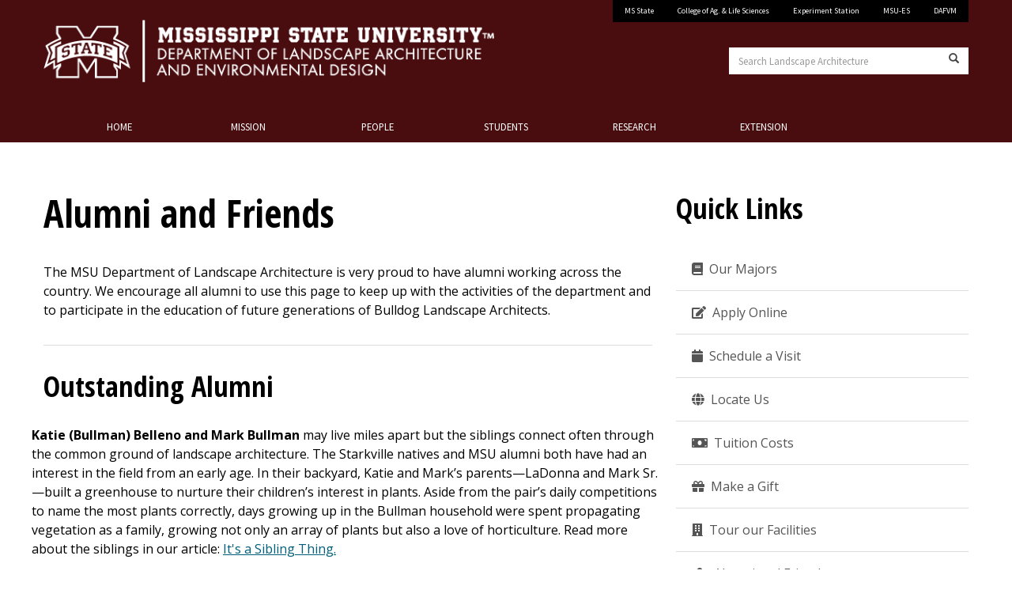

--- FILE ---
content_type: text/html; charset=UTF-8
request_url: https://www.lalc.msstate.edu/alumni-friends.php
body_size: 31229
content:
 <!DOCTYPE html>

<!--[if lt IE 7]>      <html lang="en" class="no-js lt-ie9 lt-ie8 lt-ie7"> <![endif]-->
<!--[if IE 7]>         <html lang="en" class="no-js lt-ie9 lt-ie8"> <![endif]-->
<!--[if IE 8]>         <html lang="en" class="no-js lt-ie9"> <![endif]-->
<!--[if gt IE 8]><!--> <html lang="en" class="no-js"> <!--<![endif]-->

<head>

	  
	<title>Alumni and Friends | Landscape Architecture | Mississippi State University</title>

	<meta http-equiv="X-UA-Compatible" content="IE=edge">
  	<meta name="viewport" content="width=device-width, initial-scale=1">
	<meta name="Author" content="MSU Agriculture and Natural Resources Marketing" />

	<meta name="description" content="The Department of Landscape Architecture at Mississippi State University offers bachelors degrees in landscape architecture, landscape contracting and management, a dual degree and a master's degree in landscape architecture. The Department of Landscape Architecture is in the College of Agriculture and Life Sciences" />

	<meta property="og:site_name" content="Department of Landscape Architecture" />
	<meta property="og:type" content="website" />

	<meta property='og:url' content='https://www.lalc.msstate.edu/alumni-friends.php' />

	



	<meta property="og:title" content="Alumni and Friends | Landscape Architecture | Mississippi State University" />
	<meta property="og:description" content="Our landscape architecture and landscape contracting and management alumni work throughout the globe, creating community and a sense of place through landscape design." />
	<meta property="og:image" content="https://www.lalc.msstate.edu/img/site-image.jpg" />

		<link href='https://fonts.googleapis.com/css?family=Source+Sans+Pro' rel='stylesheet' type='text/css'>
	<link href='https://fonts.googleapis.com/css?family=Open+Sans:300italic,400italic,600italic,700italic,400,300,600,700|Open+Sans+Condensed:300,700,300italic' rel='stylesheet' type='text/css'>
	
	<!-- css -->
	

	
	
	<!--
	<link type="text/css" rel="stylesheet" href="css/base.css" media="all" />
	 -->
	 
	<link type="text/css" rel="stylesheet" href="//cdn01.its.msstate.edu/e/normalize/3.0.3/normalize.css" media="all" />
	<link type="text/css" rel="stylesheet" href="//cdn01.its.msstate.edu/e/h5bp/5.2.0/h5bp.css" media="all" />
	<link type="text/css" rel="stylesheet" href="//cdn01.its.msstate.edu/e/bootstrap/3.3.7/css/bootstrap.min.css" media="all" />
	<link type="text/css" rel="stylesheet" href="//cdn01.its.msstate.edu/e/slick/1.5.0/slick.css" media="all" />
	<link type="text/css" rel="stylesheet" href="//cdn01.its.msstate.edu/e/slick/1.5.0/slick-theme.css" media="all" />

	<link type="text/css" rel="stylesheet" href="https://www.lalc.msstate.edu/css/social-icons.css" media="all" />


	
	
		
	<link type="text/css" rel="stylesheet" href="https://www.lalc.msstate.edu/css/base.css" media="all" />
	
	<link type="text/css" rel="stylesheet" href="https://www.lalc.msstate.edu/css/font-awesome.min.css" media="all" />
	<link rel="stylesheet" href="https://use.fontawesome.com/releases/v5.2.0/css/all.css" integrity="sha384-hWVjflwFxL6sNzntih27bfxkr27PmbbK/iSvJ+a4+0owXq79v+lsFkW54bOGbiDQ" crossorigin="anonymous">
	
	<link type="text/css" rel="stylesheet" href="https://www.lalc.msstate.edu/css/app.css" media="all" />
	
	<link type="text/css" rel="stylesheet" href="https://www.lalc.msstate.edu/css/style.css" media="all" />
	
	<!--link type="text/css" rel="stylesheet" href="https://www.lalc.msstate.edu/css/demo.css" media="all" /-->
	<link type="text/css" rel="stylesheet" href="https://www.lalc.msstate.edu/css/set1.css" media="all" />
	
	<script src="//cdn01.its.msstate.edu/e/modernizr/2.8.3/modernizr.min.js"></script>
	
</head>

<body class="
	basemsu	
	simplean	">

	<span role="complementary" aria-label="skip to main content"><a class="skip-main" href="#page" tabindex="1">Skip to main content</a></span>
<!--[if lte IE 9]><p class="browsehappy">You are using an <strong>outdated</strong> browser. Please <a href="http://browsehappy.com/">upgrade your browser</a> to improve your experience.</p><![endif]-->




<div id="skipnav" class="sr-only hidden" role="complementary" aria-label="skip">
	<div class="container-fluid">
    	<p>Skip to:</p>
		<ul>
			<li><a href="#page" class="sr-only">Skip to content</a></li>
			<li><a href="#main-menu" class="sr-only">Skip to navigation</a></li>
		</ul>
	</div>
</div>
<!-- /#skipnav -->





<!-- mobile-menu -->
<div id="mobile-menu" class="mobile-menu visible-xs">
	<nav class="navbar navbar-default" aria-label="mobile navigation">
		
		<div class="navbar-header">
			<button type="button" class="navbar-toggle" data-toggle="collapse" data-target=".navbar-ex1-collapse">
				<span class="sr-only">Toggle navigation</span>
				<span class="icon-bar-text">Menu</span>
				<span class="icon-bar-container">
					<span class="icon-bar"></span>
					<span class="icon-bar"></span>
					<span class="icon-bar"></span>
				</span>
			</button>
			<!--<a class="navbar-brand" href="#">Brand</a>-->
		</div>

		<div class="collapse navbar-collapse navbar-ex1-collapse"> 

			<div class="navbar-collapse">
<ul class="menu nav navbar-nav">
	<li><a href="https://www.lalc.msstate.edu/" title="Home">Home</a></li>
	<li><a href="/mission.php">Mission</a></li>
	<li><a href="/people/index.php">People</a></li>
	<li><a href="/students/index.php">Students</a></li>
    <li><a href="/research.php">Research</a></li>
    <li><a href="/extension/index.php">Extension</a></li>
</ul>
</div>

		</div>
		<!-- /.navbar-collapse -->
		
	</nav>
</div>
<!-- /#mobile-menu -->













<div id="wrapper" class="wrapper clearfix">

<!-- header -->
<header id="msu-header" class="msu-header ">

<div class="container-fluid clearfix">
<div class="row">
<div class="col-sm-12">
		
	<div class="row">
		
		<div class="col-sm-6 logo">
			<div class="links-container">
				<a class="msu-link" href="http://msstate.edu" title="Mississippi State University">Mississippi State University</a>
				<a class="site-link" href="https://www.lalc.msstate.edu/" title="Landscape Architecture | Mississippi State University | Home">
                	<img class="img-responsive" src="/img/HORIZONTAL_WEB_white.png" alt="Landscape Architecture | Mississippi State University | Home"  title="Landscape Architecture | Mississippi State University | Home" />
                </a>
			</div>
		</div>
		
		<div class="col-sm-6">
		
			<div class="row secondary hidden-xs">
				<div class="col-sm-12">

					
<div class="top-menu-row color-black">
	<ul class="menu nav">
		<li class="level-site"><a href="https://www.msstate.edu">MS State</a></li>
		<li class="level-site"><a href="https://www.cals.msstate.edu">College of Ag. & Life Sciences</a></li>
		<li class="level-site"><a href="https://www.mafes.msstate.edu">Experiment Station</a></li>
		<li class="level-site"><a href="https://extension.msstate.edu">MSU-ES</a></li>
		<li class="level-site"><a href="https://www.dafvm.msstate.edu" aria-label="DAFVM">DAFVM</a></li>
	</ul>
</div>
					
				</div>
			</div>
			
			<div class="row search hidden-xs">
				<div class="col-sm-12">
					
					<form class="search-form" role="search" action="/search/" method="get">
						<div class="form-group">
							<label for="z" class="sr-only">Search Landscape Architecture</label>
							<div class="form-control">
								<span class="glyphicon glyphicon-search"></span>
							</div>
							<input class="form-control" id="z" name="z" placeholder="Search Landscape Architecture" type="search" pattern="[a-zA-Z0-9\s]+" required>
							<button class="sr-only" aria-label="search"><span class="glyphicon glyphicon-search"></span></button>
						</div>
					</form>
					
				</div>
			</div>
			
		</div>
		
	</div>
	
</div>
</div>
</div>

</header>
<!-- /header -->









<nav id="main-menu" class="main-menu navbar navbar-default hidden-xs color-black" aria-label="main navigation">

<div class="container-fluid clearfix">
<div class="row">
<div class="col-sm-12">
	
	<div class="menu-container  "> 

		<div class="navbar-collapse">
<ul class="menu nav navbar-nav">
	<li><a href="https://www.lalc.msstate.edu/" title="Home">Home</a></li>
	<li><a href="/mission.php">Mission</a></li>
	<li><a href="/people/index.php">People</a></li>
	<li><a href="/students/index.php">Students</a></li>
    <li><a href="/research.php">Research</a></li>
    <li><a href="/extension/index.php">Extension</a></li>
</ul>
</div>
 

	</div>
	
	
</div>
</div>
</div>
	
</nav>







<!-- .page -->
<div id="page" class="page" role="main">
    <div class="container-fluid clearfix">
        <div class="row">
            <div class="col-xs-12 col-sm-8">
                <h1>Alumni and Friends</h1>
				<p>The MSU Department of Landscape Architecture is very proud to have alumni working across the country. We encourage all alumni to use this page to keep up with the activities of the department and to participate in the education of future generations of Bulldog Landscape Architects.</p>
           		
				<hr class="less-margin">
				
				<h2>Outstanding Alumni</h2>
				<div class="row">
					<p><strong>Katie (Bullman) Belleno and Mark Bullman</strong> may live miles apart but the siblings connect often through the common ground of landscape architecture. The Starkville natives and MSU alumni both have had an interest in the field from an early age. In their backyard, Katie and Mark’s parents&mdash;LaDonna and Mark Sr.&mdash;built a greenhouse to nurture their children’s interest in plants. Aside from the pair’s
					daily competitions to name the most plants correctly, days growing up in the Bullman household were spent propagating vegetation as a family, growing not only an array of plants but also a love of horticulture. Read more about the siblings in our article: <a href="https://www.cals.msstate.edu/alumni/2019/Its-A-Sibling-Thing.pdf" aria-label="It's a Sibling Thing">It's a Sibling Thing.</a></p>
				</div>
				<div class="row">
					<p><strong>Mike Bogan</strong> is a 1987 Landscape Architecture graduate and CEO of LandCare USA in San Diego, California. Bogan began his career in the Maryland/Washington, D.C. area with Davis Landscape Contractors. In 1989, he joined The Brickman Group, a commercial landscape business, as a project director, and moved on to subsequent roles including branch manager, regional vice president, and divisional vice president across the U. S. while he grew his career as an inspirational, value centric leader. He forged expansion into new markets, built strong teams, grew revenue, and led mergers and acquisitions as Brickman became an industry leader. Bogan returned to Maryland and joined Brickman’s leadership team as executive vice president in 2006, where he served until 2012. Bogan formed a consultancy in 2013 and joined LandCare USA in 2014, as CEO, where he helmed a turnaround and re-branding of the commercial landscape services business. </p>
				</div>
				
				
				<div class="row">
					<p><strong>Thomas Eaves</strong> graduated with a Bachelor of Landscape Architecture in 1973 after a four year stint in the United States Air Force. He grew up on a farm in Louisville, Mississippi where he loved scouting and became an Eagle Scout. He was married with a child when he began his academic career at MSU. Discover how Eaves traveled the country designing the most unlikely of spaces—cemeteries—and how that work helped inform a long career as a principal in a landscape architecture firm that serves the Hattiesburg area. Eaves was named the 2011 Alumni Benefactor of the Year by the Department of Landscape Architecture. </p>
				</div>
				<div class="row">
					<p><strong>Martha Hill</strong> graduated with a Bachelor of Landscape Architecture in 1983. The Clinton, Mississippi native, Hill has been an educator for more than 30 years, as faculty and department chair of landscape management technology at Hinds Community College in Raymond, Mississippi. Prior to that, she was a landscape architect in Mississippi, Illinois, and Pennsylvania.</p>
				</div>
				<div class="row">
					<p><strong>Jordan Hillman</strong> graduated with a Bachelor of Landscape Architecture in 2009. She began working at a garden center in high school where two coworkers—landscape architects and MSU alums—mentored Hillman toward the profession. She is the community development director of Brandon, Mississippi. Find out how encouragement from professors coupled with her involvement in ASLA student chapter as an undergrad helped shape Hillman’s career in the public sector.</p>
				</div>
				<div class="row">
					<p><strong>Alan Hoops</strong> graduated with a Bachelor of Landscape Architecture in 1985. He started out as an architecture major at the University of Cincinnati and transferred to MSU to pursue engineering. While neither of those majors proved a fit, he learned about landscape architecture, with elements that combined the two and felt right at home. Learn how a chance meeting in college with a world-renowned landscape architect changed Hoops’ outlook on the field. Also discover how a leap of faith turned into one of the best decisions of his career.</p>
				</div>
				<div class="row">
					<p><strong>William E. (Bill) Lutrick</strong>, graduated with a Bachelor of Landscape Architecture in Fall 1968, becoming the first student to be awarded the BLA degree. Originally, Lutrick wanted to be an architect, however, during the 1960s, no colleges in Mississippi offered an architectural degree. He started at MSU as a liberal arts major, but once he heard about the new landscape architecture department, he switched majors and has spent nearly 50 years in a career he loves. Discover how Lutrick’s career as a landscape architect spanned various industries beginning with the Girl Scouts of America and ending with aviation design. Also learn about Lutrick’s second act helping to preserve historical landscapes across the country.</p>
				</div>
				<div class="row">
					<p><strong>Tariq, Yazan, and Amer Mahadin,</strong> three brothers from Amman, Jordan, have a deeply rooted passion for outdoor design. In 1987, their father, Professor Kamel O. Mahadin, a fellow in the American
					Society of Landscape Architects, founded Jordan’s leading landscape architectural firm, MK Associates. While the two younger brothers have found their way back to the family business, Tariq is blazing another trail in the Lone Star State. Read more about the brothers in our articles: <a href="https://www.cals.msstate.edu/alumni/2019/Its-A-Sibling-Thing.pdf" aria-label="It's a Sibling Thing">It's A Sibling Thing</a>. </p>					
				</div>       	
				<div class="row">
					<p><strong>Aaron Ruffin</strong> graduated with a Bachelor of Landscape Architecture in 2005. He continued on at MSU earning a Master of Public Policy and Administration in 2007. Ruffin works as a network real estate manager for Mobilitie, a telecommunications infrastructure company. <!--He is a member of the American Society of Landscape Architects (ASLA) Diversity Summit, which brings a dozen landscape architects from around the U.S. together to discuss ways the ASLA can expand the profession.--> </p>					
				</div>       	
				<div class="row">
					<p><strong>Glenn LaRue Smith</strong> is a natural born artist. His medium, however, extends beyond a traditional canvas, encompassing whole landscapes in cities across America. The 1974 landscape architecture alumnus has enjoyed an expansive career in both private and public practice. He’s also a well-respected academic and Harvard Fellow. Now as a principal of Washington, D. C.-based PUSH studio, Smith shapes urban landscapes in the Capital City and beyond, all while helping mentor the next generation of African American
					landscape architects. Read how Smith is <a href="https://www.cals.msstate.edu/alumni/2018/Sculpting-Communities.pdf" aria-label="Sculpting Communities">Sculpting Communities</a>.</p>					
				</div>      
				<div class="row">	
					<p><strong>Claude Thompson</strong> earned a Bachelor of Science in Agriculture with a horticulture concentration in 1967. He was the first student to begin the landscape program, which became accredited a semester after he graduated. (While fellow classmate, Bill Lutrick, is considered the first official graduate of the accredited program, both Thompson and Lutrick had an identical course load despite their different degrees). Learn about how Thompson’s journey to the new degree program back in 1967 shaped a long, illustrious career in the public, private, and academic sectors. Also find out how a stint as an editorial cartoonist for the Reflector got Thompson more than he bargained for.</p>
				</div>
				<div class="row">
					<p><strong>WAS Design</strong> has been in business since 2005. Chad Watkins, Jared Acy, and Troy Strunk, landscape architecture alumni who attended MSU from 1996-2001, are the three principals of WAS Design. The firm’s corporate headquarters are situated in Foley, Alabama with satellite offices in Mobile, Alabama and Jackson, Mississippi. WAS Design offers three primary services: traditional landscape architectural design, community and land planning consultation and design, and marketing services including three-dimensional
					perspectives and site plans. They have a broad client base which includes industrial, governmental, institutional, and hospitality sectors. They also work with private developers and public planners on residential and community design. Read more about their story:  <a href="https://www.cals.msstate.edu/alumni/2015/a%20sense%20of%20place.pdf" aria-label="Providing a Sense of Place">Providing a Sense of Place</a>.</p>					
				</div>       
           		
           		
				<h2>Make a Donation</h2>
				<p>There are numerous ways to give to the Department of Landscape Architecture:</p>
						<p>
					<ol>
						<li><a href="https://securelb.imodules.com/s/811/foundation/interior-form.aspx?sid=811&gid=1&pgid=2318&cid=8458&dids=91" target="_blank">Outright gifts</a> - generate the most immediate return for your contributions.</li>
						<li><a href="http://msugiftplanning.org/" target="_blank">Planned gifts</a> - allow you to achieve personal benefits while simultaneously providing invaluable support to the university.</li>
						<li><a href="https://www.msufoundation.com/s/811/foundation/interior.aspx?sid=811&gid=1&pgid=1381" target="_blank">Naming Opportunities</a> - a variety of options exist for donors who wish to pursue naming opportunities.</li>
						<li><a href="https://securelb.imodules.com/s/811/foundation/interior-form.aspx?sid=811&gid=1&pgid=2318&cid=8458&dids=91" target="_blank">Make a gift</a> - Click here to start making your own personalized gift immediately with a secure online transaction using your credit card.</li>
				</ol>	
				</p>
				<p>Please contact Will Staggers at 662-325-2837 or by e-mail at <u><a href="mailto:wstaggers@foundation.msstate.edu">wstaggers@foundation.msstate.edu</u></a> to discuss the best way to contribute.</p> 

           		
				
            </div>
            <div class="col-xs-12 col-sm-4">


	<h2>Quick Links</h2>
	<p>
	<ul id="quicklinks">

		<li><a href="/students/prospective.php"><span class="menu-item fa fa-book"></span>&nbsp;&nbsp;Our Majors</a></li>
		<li><a href="https://www.msstate.edu/future-students/apply/" target="_blank"><span class="menu-item fa fa-pencil-square-o"></span>&nbsp;&nbsp;Apply Online</a></li>
		<li><a href="https://www.admissions.msstate.edu/visit" target="_blank"><span class="menu-item fa fa-calendar"></span>&nbsp;&nbsp;Schedule a Visit</a></li>
		<li><a href="https://map.msstate.edu/map/?id=233&mrkIid=70191" target="_blank"><span class="menu-item fa fa-globe"></span>&nbsp;&nbsp;Locate Us</a></li>
		<li><a href="https://www.admissions.msstate.edu/admitted-students/financial-aid" target="_blank"><span class="menu-item fa fa-money"></span>&nbsp;&nbsp;Tuition Costs</a></li>
		<li><a href="https://dda.msstate.edu/give-now?f=310142" target="_blank"><span class="menu-item fa fa-gift"></span>&nbsp;&nbsp;Make a Gift</a></li>
		<li><a href="../../facilities.php"><span class="menu-item fa fa-building"></span>&nbsp;&nbsp;Tour our Facilities</a></li>
		<li><a href="../../alumni-friends.php"><span class="menu-item fa fa-users"></span>&nbsp;&nbsp;Alumni and Friends</a></li>
		<li><a href="../media.php"><span class="fa fa-video-camera"></span>&nbsp;&nbsp;Media</a></li>


		<!--li><a href="/industry.php"><span class="menu-item fa fa-line-chart"></span>&nbsp;&nbsp;The Industry</a></li-->
	</ul>
	</p>



	<h2>Events</h2>
	<p><strong>70th Edward C. Martin, Jr. Landscape Symposium</strong></p>
	<p>Wednesday, October 15, 2025</p>
	<p><a href="https://reg.extension.msstate.edu/reg/event_page.aspx?ek=0081-0004-393b06e4aba44de3a1668de0ed41d020" aria-label="Visit https://reg.extension.msstate.edu/reg/event_page.aspx?ek=0081-0004-393b06e4aba44de3a1668de0ed41d020 to register online">Register Online</a></p>

	<!--h2>Events</h2-->
	
	<!--hr class="less-margin">
	
	<h2>National Collegiate Landscape Competition</h2>
	<div class="videoWrapper">
	<iframe src="https://www.youtube.com/embed/K4IaV7bJQoc?rel=0" frameborder="0" allowfullscreen></iframe>
	</div-->

</div>        </div>
    </div>
</div>
<!-- /#page -->

<span role="complementary" aria-label="social footer">

<div id="social-footer" class="social-footer social-icon-row maroon-row ">

<div class="container-fluid clearfix">
<div class="row">
<div class="col-sm-12">

	<div class="row">
	
		<div class="col-sm-12">

			<div class="social-icon-container">
				<ul>
	<li><a class="social-icon facebook" href="https://www.facebook.com/Landscape-Architecture-Mississippi-State-University-10441405933/" target="_blank"><img src="//cdn01.its.msstate.edu/i/social-icons/icons/facebook.svg" alt="Find  on Facebook" title="Find  on Facebook" /></a></li>
	
	
	<li><a class="social-icon twitter" href="https://x.com/msu_ag?lang=en" target="_blank"><img src="//cdn01.its.msstate.edu/i/social-icons/icons/twitter.svg" alt="Find  on Twitter" title="Find  on Twitter" /></a></li>
	
	<li><a class="social-icon instagram" href="https://www.instagram.com/msu_lalc/" target="_blank"><img src=" //cdn01.its.msstate.edu/i/social-icons/icons/instagram.svg" alt="Find  on Instagram" title="Find  on Instagram" /></a></li>
	
	<li><a class="social-icon youtube" href="https://www.youtube.com/@MSU_LALC" target="_blank"><img src=" //cdn01.its.msstate.edu/i/social-icons/icons/youtube.svg" alt="Find  on You Tube" title="Find  on You Tube" /></a></li>
	
	
</ul>
			</div>
			
		</div>
		
	</div>
	
</div>
</div>
</div>

</div>
<!-- /#social -->
</span>

<!-- footer -->
<footer id="msu-footer" class="msu-footer">

<div class="container-fluid clearfix">
<div class="row">
<div class="col-sm-12">


	<div class="row">
	
		<div class="col-sm-4 address">
		
						
<div class="logo">
	<a href="https://www.msstate.edu"><img src="//cdn01.its.msstate.edu/i/logos/msstate/SQUARE_WEB_white.svg" alt="Mississippi State University logo" title="Mississippi State University" /></a>
</div>
<address class="line">
	<strong>Mississippi State University</strong><br />
	<span class="darker">845-3 Stone Blvd.<br />
	<span class="darker">Mailstop 9725<br />
	Mississippi State, MS 39762<br />
	<abbr title="Phone">P:</abbr> <a href="tel:(662) 325-3012">(662) 325-3012</a></span>
</address>
<div class="clearfix"></div>
		
		</div>
	
		<div class="col-sm-5 links hidden-xs">
		
			<div class="row">
	<div class="col-sm-4">
		<p>CONTACT</p>
		<ul>
			
			<li><a href="https://www.dafvm.msstate.edu/" target="_blank" aria-label="DAFVM">DAFVM</a></li>
			<li><a href="https://www.mafes.msstate.edu/" target="_blank" aria-label="MAFES">MAFES</a></li>
			<li><a href="https://www.cals.msstate.edu/" target="_blank" aria-label="CALS">CALS</a></li>
			<li><a href="/people.php" aria-label="People">People</a></li>

		</ul>

	</div>
	<div class="col-sm-4">
		<p>DISCOVER</p>
		<ul>
			<li><a href="/mission.php" aria-label="about">About</a></li>
			<li><a href="/facilities.php" aria-label="facilities">Facilities</a></li>
			<li><a href="/research.php" aria-label="research">Research</a></li>
			<li><a href="/extension/index.php" aria-label="extension">Extension</a></li>
			
		</ul>

	</div>
	<div class="col-sm-4">
		<p>EXPLORE</p>
		<ul>
			
			
			<li><a href="/students/index.php" aria-label="students">Students</a></li>
			<li><a href="../../policy.php" aria-label="policies & procedures">Policies &amp; Procedures</a></li>
			<li><a href="../../pdf/students/LAAB_publicinfo.pdf" aria-label="student outcomes">Student Outcomes</a></li>
		</ul>

	</div>
</div>
		
		</div>
	
		<div class="col-sm-3 logo-footer hidden-xs">

			<a href="https://www.msstate.edu"><img src="//cdn01.its.msstate.edu/i/logos/msstate/msstate_horizontal_white.svg" alt="Mississippi State University" title="Mississippi State University" /></a>
		</div>
		
	</div>


	<div class="row disclosure">
		
		<div class="col-sm-6 copyright">
			<p>
				<a href="https://www.msstate.edu/contact" target="_blank">Customer Service</a> | 
				<a href="https://www.policies.msstate.edu/policy/0302" target="_blank">EEO Statement</a> | 
				<a href="https://secure.ethicspoint.com/domain/media/en/gui/24520/index.html" target="_blank">Ethics Line</a> | 
				<a href="https://www.msstate.edu/legal" target="_blank">Legal Notices</a>
			</p>
			<p>Copyright &copy; 2026 <a href="https://www.cals.msstate.edu">College of Agriculture and Life Sciences</a>, <a href="https://www.dafvm.msstate.edu" target="_blank">Division of Agriculture, Forestry and Veterinary Medicine</a>, Mississippi State University. All Rights Reserved.<br>
			Produced and maintained by Agriculture and Natural Resources Marketing </p>
		</div>
		
		<div class="col-sm-6 equal">
			<p>Mississippi State University is an equal opportunity institution. Discrimination is prohibited in university employment, programs or activities based on race, color, ethnicity, sex, pregnancy, religion, national origin, disability, age, sexual orientation, genetic information, status as a U.S. veteran, or any other status to the extent protected by applicable law. Questions about equal opportunity programs or compliance should be directed to the <a href="https://www.civilrights.msstate.edu/">Office of Civil Rights Compliance</a>, 231 Famous Maroon Band Street, P.O. 6044, Mississippi State, MS 39762.</p>
		</div>
		
	</div>
	
	
	<div class="row problems">
	
		<div class="col-sm-12">
			
			<p class="text-center">Technical problems, contact the <a href="mailto:kab16@msstate.edu">webmaster</a> <!--- Last modified: </?php  print date( "m/d/Y h:i:s a", filemtime( $_SERVER['SCRIPT_FILENAME'] )); ?/>--><br />
			    URL: <a href="https://www.lalc.msstate.edu">https://www.lalc.msstate.edu</a></p>
			    
		</div>
		
	</div>
	
	
</div>
</div>
</div>

</footer>
<!-- /footer -->






</div>
<!-- /#wrapper -->

	<!-- js at the bottom for fast page loading -->

	
	<script type="text/javascript">var site_url = 'https://www.lalc.msstate.edu/';</script>

	<script type="text/javascript" src="//cdn01.its.msstate.edu/e/jquery/1.12.4/jquery.min.js"></script>
	<script type="text/javascript" src="//cdn01.its.msstate.edu/e/jquery-migrate/1.4.1/jquery-migrate.min.js"></script>
		
	<script type="text/javascript" src="//cdn01.its.msstate.edu/i/emergency/1.4/hazard.js"></script>
	<script type="text/javascript" src="//cdn01.its.msstate.edu/e/bootstrap/3.3.7/js/bootstrap.min.js"></script>
	<script>
		$(".dropdown-menu").hide();	
	</script>
	<script type="text/javascript" src="//cdn01.its.msstate.edu/e/slick/1.5.0/slick.min.js"></script>

	<script type="text/javascript" src="//cdn01.its.msstate.edu/i/basedrupal/1.0.5/js/base.js"></script>

	<script type="text/javascript" src="https://www.lalc.msstate.edu/js/app.js"></script>
	<script type="text/javascript">
		$("#carousel").carousel();
	</script>
	<script type="text/javascript">
		
		
		$(".search-form").submit(function(){
			var searchstring = $("#z").val();
			var replaced = searchstring.replace(/\W/g, "");
			$("#z").val(replaced);
			//alert(replaced);
		});
		
		
		$('#myInput').on('keyup', function() {
			var input = $(this);
			if(input.val().length === 0) {
				input.addClass('empty');
			} else {
				input.removeClass('empty');
			}
		});
		
		// Create a clone of the menu, right next to original.
		$('#main-menu').addClass('original').clone().insertAfter('#main-menu').addClass('cloned').css('position','fixed').css('width', '100%').css('top','0').css('margin-top','0').css('z-index','500').removeClass('original').hide();

		//For accessibility purposes - changing the ID and aria label of the cloned menu
		$('.cloned').attr("id","main-menu-fixed");
		$('.cloned').attr("aria-label","Main Navigation Fixed");
		
		scrollIntervalID = setInterval(stickIt, 10);
		
		function stickIt() {
		  var orgElementPos = $('.original').offset();
		  orgElementTop = orgElementPos.top;               
		
		  if ($(window).scrollTop() >= (orgElementTop)) {
			// scrolled past the original position; now only show the cloned, sticky element.
		
			// Cloned element should always have same left position and width as original element.     
			orgElement = $('.original');
			coordsOrgElement = orgElement.offset();
			leftOrgElement = coordsOrgElement.left;  
			widthOrgElement = orgElement.css('width');
			$('.cloned').css('visibility','visible').css('left',leftOrgElement+'px').css('top',0).css('width',widthOrgElement).show();
			$('.original').css('visibility','hidden');
		  } else {
			// not scrolled past the menu; only show the original menu.
			$('.cloned').css('visibility', 'hidden');
			$('.original').css('visibility','visible');
		  }
		}
	</script>
<script type="text/javascript">
			$(document).ready(function(){
				$("#overview-tab").click();
			});
		</script>
	<script>
	(function(i,s,o,g,r,a,m){i['GoogleAnalyticsObject']=r;i[r]=i[r]||function(){
	(i[r].q=i[r].q||[]).push(arguments)},i[r].l=1*new Date();a=s.createElement(o),
	m=s.getElementsByTagName(o)[0];a.async=1;a.src=g;m.parentNode.insertBefore(a,m)
	})(window,document,'script','//www.google-analytics.com/analytics.js','ga');
	
	ga('create', 'UA-2640050-19', 'auto');
	ga('send', 'pageview');
</script>

<!-- Google tag (gtag.js) -->
<script async src="https://www.googletagmanager.com/gtag/js?id=G-M7JNCCBQ2F"></script>
<script>
  window.dataLayer = window.dataLayer || [];
  function gtag(){dataLayer.push(arguments);}
  gtag('js', new Date());

  gtag('config', 'G-M7JNCCBQ2F');
</script>	
</body>
</html>
	
	

--- FILE ---
content_type: text/css
request_url: https://www.lalc.msstate.edu/css/base.css
body_size: 76099
content:
/*
|===========================================================================================================
| base.css
|===========================================================================================================
|
| Don't alter anything in here. Use for reference only.
|
| =================
| TABLE OF CONTENTS
| =================
|
| #   Universal
|     . html, body
|     . links
|     . type
| #   Adjustments and Minor Additions 
|     . general (img, lists, padding, margins, hr, etc)
|     . middle align
|     . mobile middle align
|     . no gutter
|     . buttons
|     . pagination
|     . nav-tabs
|     . nav-pills
|     . forms
|     . table
|     . panels
|     . list group
| #   Figure
| #   Slick
| #   Thumbnails
| #   Jumbotron
| #   Navigation Button Modifications 
|     . mobile menu toggle button
|     . page tools
| #   Random
|     . admin toolbar
|     . browse happy
|     . box shadow/border
|     . fades
|     . error pages
| #   User Login Topbar 
| #   Alter Bootstrap Dropdown 
| #   Disable Dropdown 
| #   Mobile Menu 
| #   User Login Form
| #   Layout Blocks and Elements 
|     . wrappers and containers
|     . header#msu-header
|       .. top menu
|       .. concentration menu
|       .. search
|     . menu general
|     . menu color-black
|     . menu color-gray
|     . menu color-white
|     . page
|     . page elements
|     . social-footer
|     . footer#msu-footer
| #   Feature and Page Hero
|     . general display
|     . slick next/prev
|     . slick dots
|     . show elements on hover
| #   Sidebar Navigation
|     . general
|     . multi level nav defaults 
|     . multi level nav active
| #   Iframes for Mobile
| #   Video JS (commented out)
| #   Specific Mobile Only CSS For Responsive Tables
| #   Specific Print Only CSS
|
*/


/** ------------------------------------------------------------------------------------------------------- */
/**
 * 	Universal 
 */

/* html, body */

html {
	font-size: 100%;
}
	@media (min-width: 768px) { html { font-size: 85%; } }
	@media (min-width: 900px) { html { font-size: 90%; } }
	@media (min-width: 1024px) { html { font-size: 95%; } }
	@media (min-width: 1120px) { html { font-size: 100%; } }

body {
	font-family: "Open Sans", "HelveticaNeue-Light", "Helvetica Neue Light", "Helvetica Neue", Helvetica, Arial, "Lucida Grande", sans-serif; 
	font-weight: 400;
	color: #000;
	
	font-size: 1em;
	line-height: 1.5;
}


/* links */

a {
	color: #BB0000;
}

a:hover, 
a:active, 
a:focus {
	color: #000;
	text-decoration: underline;
}

.link-reverse a { color: #000; }

.link-reverse a:hover, 
.link-reverse a:active, 
.link-reverse a:focus {
	color: #BB0000;
	text-decoration: underline;
}


/* type */

p { 
	margin: 0 0 1.5em;
}
	
	.lead {
		font-size: 1.4em;
		line-height: 1.6;
		margin-bottom: 1.8em;
	}
	
	p, li, a { word-wrap: break-word; }
	


h1, h2, h3, h4, h5, h6,
.h1, .h2, .h3, .h4, .h5, .h6 {
	font-family: "Open Sans Condensed";
	font-weight: 700;
}

h1, .h1 {
    font-size: 3em;
    margin: 0 0 .75em ;
}

h2, .h2 {
    font-size: 2.25em;
    margin: 0 0 .83em;
}

h3, .h3 {
    font-size: 1.75em;
    margin: 1em 0;
}

h4, .h4 {
    font-size: 1.4em;
    margin: 1.33em 0;
}

h5, .h5 {
    font-size: 1.1em;
    margin: 1.67em 0;
    text-transform: uppercase;
}

h6, .h6 {
    font-size: 0.9em;
    margin: 2.33em 0;
    text-transform: uppercase;
}

small, h1 small, h2 small, h3 small, h4 small, h5 small, h6 small, .h1 small, .h2 small, .h3 small, .h4 small, .h5 small, .h6 small, h1 .small, h2 .small, h3 .small, h4 .small, h5 .small, h6 .small, .h1 .small, .h2 .small, .h3 .small, .h4 .small, .h5 .small, .h6 .small {
	color: inherit;
	font-size: 70%;
}

.font-size-70 { font-size: 70%; }
.font-size-75 { font-size: 75%; }
.font-size-80 { font-size: 80%; }
.font-size-85 { font-size: 85%; }
.font-size-90 { font-size: 90%; }
.font-size-95 { font-size: 95%; }

.text-white { color: #fff; }
.text-maroon { color: #880000; }
.text-lightmaroon { color: #cf7677; }
.text-shadow { text-shadow: 0px 2px 5px rgba(0, 0, 0, 0.5); }





/** ------------------------------------------------------------------------------------------------------- */
/**
 * 	Adjustments and Minor Additions  
 */

/* general (img, lists, padding, margins, hr, etc) */

img {
	max-width: 100%;
	height: auto;
}
	img.pull-right,
	.img.pull-right, 
	p.pull-right,
	figure.pull-right { margin-left: 1.5em; margin-bottom: 1.5em; }

		@media (max-width: 767px) {
			img.pull-right,
			.img.pull-right, 
			p.pull-right,
			figure.pull-right { margin-left: 0; float: none; }
		}
	
	img.pull-left, 
	.img.pull-left, 
	p.pull-left,
	figure.pull-left { margin-right: 1.5em; margin-bottom: 1.5em; }
	
		@media (max-width: 767px) {
			img.pull-left, 
			.img.pull-left, 
			p.pull-left,
			figure.pull-left { margin-right: 0; float: none; }
		}

dl, ol, ul {
	margin-bottom: 1.5em;
}
	ul.nav { padding: 0; margin: 0; }
		ul.nav li { margin: 0; padding: 0; }
		
address{
	margin-bottom: 1.5em;
}

iframe { border: none; }

.height-100 { height: 100%; }
.height-auto { height: auto; }

.no-margin { margin: 0 !important; }
.no-margin-top { margin-top: 0 !important; }
.no-margin-bottom { margin-bottom: 0 !important; }
.no-margin-left { margin-left: 0 !important; }
.no-margin-right { margin-right: 0 !important; }
.no-padding { padding: 0 !important; }
.no-padding-top { padding-top: 0 !important; }
.no-padding-bottom { padding-bottom: 0 !important; }
.no-padding-left { padding-left: 0 !important; }
.no-padding-right { padding-right: 0 !important; }

.indent-0 { margin-left: 0; }
.indent-1 { margin-left: 25px; }
.indent-2 { margin-left: 50px; }
.indent-3 { margin-left: 75px; }
.indent-4 { margin-left: 100px; }
.indent-5 { margin-left: 125px; }

.nowrap { white-space: nowrap; }
.pointer { cursor: pointer; }

#breadcrumb {
	padding: .5em 0;
	margin-bottom: 0;
	border-radius: 0;
	font-size: .85em;
	background-color: #f5f5f5;
}
	#breadcrumb .breadcrumb { 
		margin: 0; padding: 0;
		background-color: transparent;
		border-radius: 0;
	}
	
	#breadcrumb a {
		color: #880000;
	}
	
	#breadcrumb a:hover, 
	#breadcrumb a:active {
		color: #333333;
		text-decoration: underline;
	}

	.breadcrumb > .active {
		color: #444;
	}

.bg-primary,
.bg-success,
.bg-info,
.bg-warning,
.bg-danger { padding: .25em .5em; font-size: 80%; }

label {
	font-weight: bold;
}

hr {
	margin-top: 4em;
	margin-bottom: 4em;
	border-top: 1px solid #ddd;
}
	hr.less-margin {
		margin-top: 2em;
		margin-bottom: 2em;
	}


/* middle align */

@media (min-width: 768px) {
	.middle-parent {
		-webkit-transform-style: preserve-3d !important;
		   -moz-transform-style: preserve-3d !important;
		   		transform-style: preserve-3d !important;
	}
		.middle {
			position: relative !important;
			top: 50% !important;
			-webkit-transform: translateY(-50%) !important;
				-ms-transform: translateY(-50%) !important;
					transform: translateY(-50%) !important;
		}
}

/* mobile middle align */

@media (max-width: 767px) {
	.mobile-middle-parent {
		-webkit-transform-style: preserve-3d !important;
		   -moz-transform-style: preserve-3d !important;
		   		transform-style: preserve-3d !important;
	}
		.mobile-middle {
			position: relative !important;
			top: 50% !important;
			-webkit-transform: translateY(-50%) !important;
				-ms-transform: translateY(-50%) !important;
					transform: translateY(-50%) !important;
		}
}	


/* no gutter */

.row-no-gutter {
	margin-left: 0;
	margin-right: 0;
}

	.col-no-gutter  {
	    padding-right: 0;
	    padding-left: 0;
	}


/* buttons */

.btn {
    display: inline-block;
    font-size: .8em;
    text-align: center;
    border: none;
    border-radius: 0;
}

.btn-primary {
    color: #fff;
    background-color: #660000;
    border: none;
}
	.btn-primary:hover, 
	.btn-primary:focus, 
	.btn-primary:active, 
	.btn-primary.active, 
	.open > .dropdown-toggle.btn-primary {
	    color: #fff;
		background-color: #330000;
	    border: none;
	}

.btn-default {
    color: #fff;
    background-color: #555;
    border: none;
}
	.btn-default:hover, 
	.btn-default:focus, 
	.btn-default:active, 
	.btn-default.active, 
	.open > .dropdown-toggle.btn-default {
	    color: #fff;
		background-color: #000;
	    border: none;
	}

.btn-white {
    color: #000;
    background-color: #fff;
    border: solid 1px #ccc;
}
	.btn-white:hover, 
	.btn-white:focus, 
	.btn-white:active, 
	.btn-white.active, 
	.open > .dropdown-toggle.btn-white {
		color: #000;
		background-color: #E6E6E6;
		border-color: #ADADAD;
	}


/* pagination */

.pagination > li > a, 
.pagination > li > span {
    color: #880000;
}

.pagination > li > a:focus, 
.pagination > li > a:hover, 
.pagination > li > span:focus, 
.pagination > li > span:hover {
    color: #660000;
    background-color: #EEE;
}

.pagination > .active > a, 
.pagination > .active > a:focus, 
.pagination > .active > a:hover, 
.pagination > .active > span, 
.pagination > .active > span:focus, 
.pagination > .active > span:hover {
    color: #FFF;
    background-color: #660000;
    border-color: #550000;
}


/* nav-tabs */

.nav-tabs {
    border-bottom: none;
}

	.nav-tabs > li > a {
	    position: relative;
	    display: block;
	    padding: 10px 1.5em;
		margin: 0;
	    border: none;
	    border-radius: 0;
	    text-transform: uppercase;
	    color: #333;
	    border: 1px solid #ccc;
	    border-right: none;
	    border-bottom: 3px solid #eee;
	    font-family: "Open Sans Condensed";
		font-weight: 700;
	    background-color: #eee;
	}
		.nav-tabs > li:last-child > a { border-right: 1px solid #ccc; }
	
	.nav-tabs > li > a:hover, 
	.nav-tabs > li > a:focus {
	    background-color: #ccc;
	    border-bottom: 3px solid #ccc;
	    color: #333;
	}
	
	.nav-tabs > li.active > a, 
	.nav-tabs > li.active > a:hover, 
	.nav-tabs > li.active > a:focus {
		cursor: pointer;
	    color: #880000;
	    background-color: #fff;
	    border: 1px solid #ccc;
	    border-right: none;
	    border-bottom: 3px solid #880000;
	}
	
		.nav-tabs > li.active.disable > a, 
		.nav-tabs > li.active.disable > a:hover, 
		.nav-tabs > li.active.disable > a:focus {
			cursor: default;
		}
	
		.nav-tabs > li.active:last-child > a, 
		.nav-tabs > li.active:last-child > a:hover, 
		.nav-tabs > li.active:last-child > a:focus {
		    border-right: 1px solid #ccc;
		}


/* nav-pills */

.nav-pills > li {
	float: left;
}

	.nav-pills > li > a {
		border-radius: 0;
	}

	.nav-pills > li+li {
		margin-left: 4px;
	}

	.nav-pills > li.active > a,
	.nav-pills > li.active > a:focus,
	.nav-pills > li.active > a:hover {
		color: #fff;
		background-color: #660000;
	}
	
	
/* forms */

.form-control {
    border-radius: 0;
    box-shadow: none;
}

	.form-control:focus {
	    border-color: #999;
	    box-shadow: none;
	}
	
.form-item, 
.form-actions,
.form-group {
	margin-top: 0;
	margin-bottom: 1em;
}
	
.form-group .help-block {
	font-size: 80%;
}
	

/* table */

.table {
	margin-bottom: 1.5em;
}

	.table > tbody > tr > td, 
	.table > tbody > tr > th, 
	.table > tfoot > tr > td, 
	.table > tfoot > tr > th, 
	.table > thead > tr > td, 
	.table > thead > tr > th {
		padding: 8px 15px;
	}

	.table > tbody th { border-bottom: none; } /* correction from drupal system.css */
	
	
/* panels */

.panel {
    border-radius: 0;
    box-shadow: none;
}

	.panel .panel-heading h1,
	.panel .panel-heading h2,
	.panel .panel-heading h3,
	.panel .panel-heading h4,
	.panel .panel-heading h5,
	.panel .panel-heading h6 { margin: 0; padding: 0; }
	
	.panel address { 
		margin-bottom: 0;
	}

	@media (max-width: 767px) { 
		.panel table { padding: 5px; } 
	}

	.panel > .table-responsive:last-child > .table:last-child, 
	.panel > .table:last-child,
	.panel > .table-responsive:last-child > .table:last-child > tbody:last-child > tr:last-child td:first-child, 
	.panel > .table-responsive:last-child > .table:last-child > tbody:last-child > tr:last-child th:first-child, 
	.panel > .table-responsive:last-child > .table:last-child > tfoot:last-child > tr:last-child td:first-child, 
	.panel > .table-responsive:last-child > .table:last-child > tfoot:last-child > tr:last-child th:first-child, 
	.panel > .table:last-child > tbody:last-child > tr:last-child td:first-child, 
	.panel > .table:last-child > tbody:last-child > tr:last-child th:first-child, 
	.panel > .table:last-child > tfoot:last-child > tr:last-child td:first-child, 
	.panel > .table:last-child > tfoot:last-child > tr:last-child th:first-child,
	.panel > .table-responsive:last-child > .table:last-child > tbody:last-child > tr:last-child td:last-child, 
	.panel > .table-responsive:last-child > .table:last-child > tbody:last-child > tr:last-child th:last-child, 
	.panel > .table-responsive:last-child > .table:last-child > tfoot:last-child > tr:last-child td:last-child, 
	.panel > .table-responsive:last-child > .table:last-child > tfoot:last-child > tr:last-child th:last-child, 
	.panel > .table:last-child > tbody:last-child > tr:last-child td:last-child, 
	.panel > .table:last-child > tbody:last-child > tr:last-child th:last-child, 
	.panel > .table:last-child > tfoot:last-child > tr:last-child td:last-child, 
	.panel > .table:last-child > tfoot:last-child > tr:last-child th:last-child,
	.panel > .table-responsive:last-child > .table:last-child > tbody:last-child > tr:last-child, 
	.panel > .table-responsive:last-child > .table:last-child > tfoot:last-child > tr:last-child, 
	.panel > .table:last-child > tbody:last-child > tr:last-child, .panel > .table:last-child > tfoot:last-child > tr:last-child {
	    border-radius: 0 !important;
	}


/* list group */

.list-group {
	margin-bottom: 1.5em;
}

	.list-group .list-group-item:first-child {
		border-radius: 0;
	}
	
	.list-group .list-group-item:last-child {
	    border-radius: 0;
	}
	
	.list-group a {
		cursor: pointer;
	}
	
	.list-group .list-group-item.active, 
	.list-group .list-group-item.active:focus, 
	.list-group .list-group-item.active:hover {
	    background-color: #660000;
	    border-color: #440000;
	}
	
		.list-group .list-group-item.active a, 
		.list-group .list-group-item.active:focus a, 
		.list-group .list-group-item.active:hover a {
			color: #fff;
		}
	
	.list-group .list-group-item mark,
	.list-group .list-group-item .mark {
		background-color: #eee;
	}
	
		.list-group .list-group-item.active a.mark, 
		.list-group .list-group-item.active:focus a.mark, 
		.list-group .list-group-item.active:hover a.mark, 
		.list-group .list-group-item.active a mark, 
		.list-group .list-group-item.active:focus a mark, 
		.list-group .list-group-item.active:hover a mark {
			background-color: #990000;
			color: #fff;
		}








/** ------------------------------------------------------------------------------------------------------- */
/**
 * 	Figure 
 */

figure {
    margin: 0 0 1.5em;
    position: relative;
}

	figure.pull-right,
	figure.pull-left {
		max-width: 50%;
	}
		@media (max-width: 767px) {
			figure.pull-right,
			figure.pull-left {
				max-width: 100%;
				float: none !important;
			}
		}

	figure a,
	figure img {
	    display: block;
	    max-width: 100%;
	    height: auto;
	}
	
	figure figcaption {
	    display: block;
	    padding: .5em;
	    border: 1px solid #ddd;
	}
	
	figure span {
	    color: #444;
	    display: block;
	    font-size: .85em;
	    text-align: center;
	}
	
	
	
	
	
	
	
/** ------------------------------------------------------------------------------------------------------- */
/**
 * 	Slick
 */

.slick-next:before,
.slick-prev:before {
    opacity: .5;
    font-family: inherit;
    color: #000;
}

	.text-white .slick-next:before,
	.text-white .slick-prev:before {
	    color: #fff;
	}

	.slick-prev:before {
	    content:"\e079"
	}
	
	.slick-next:before {
	    content:"\e080"
	}

.slick-prev, 
.slick-next {
	width: 30px;
	height: 30px;
}



.slick-dots {
	bottom: -45px;
}

.slick-dots li {
	margin: 0;
	width: 15px;
	height: 15px;
}

.slick-dots li button:before {
	font-size: 10px;
}

	.text-white .slick-dots li button:before { color: #fff; }
	


	
	
	
	
	
	
		
/** ------------------------------------------------------------------------------------------------------- */
/**
 *  Thumbnails
 */
		
.thumbnail {
    display: block;
    padding: 0;
    margin-bottom: 2em;
    border: 1px solid #ccc;
    border-radius: 0;
    position: relative;
    width: 100%;
}
	a.thumbnail.active, 
	a.thumbnail:focus, 
	a.thumbnail:hover {
	    border-color: #000;
	    text-decoration: none;
	}

	.thumbnail .img-container {
		width: 100%;
		display: block;
		/*
		height: 300px;
		background-size: cover; 
		background-position: center center;
		*/
	}

	.thumbnail .caption {
		background-color: #fff;
		padding: .75em 1.25em;
		margin: 0;
		font-weight: 600;
		width: 100%;
	}
	


	
	
	
	
	
	
		
/** ------------------------------------------------------------------------------------------------------- */
/**
 * 	Jumbotron
 */

.jumbotron {
	padding: 30px 15px;
	margin-bottom: 2em;
	color: inherit;

	background: rgb(249,249,249);
	background: -moz-linear-gradient(top,  rgba(249,249,249,1) 0%, rgba(238,238,238,1) 100%);
	background: -webkit-linear-gradient(top,  rgba(249,249,249,1) 0%,rgba(238,238,238,1) 100%);
	background: linear-gradient(to bottom,  rgba(249,249,249,1) 0%,rgba(238,238,238,1) 100%);
}

.jumbotron .h1,
.jumbotron h1 {
	color: inherit;
}

.jumbotron p {
	font-size: 1.4em;
	font-weight: 200;
}

.jumbotron > hr {
	border-top-color: #ddd;
}

.container .jumbotron,
.container-fluid .jumbotron {
	border-radius: 0;
}

@media screen and (min-width:768px) {
	.jumbotron .h1,.jumbotron h1 {
		font-size: 3.5em;
		margin-bottom: .4em;
	}
}







/** ------------------------------------------------------------------------------------------------------- */
/**
 * 	Navigation Button Modifications  
 */

/* mobile menu toggle button */

nav .navbar-header .navbar-toggle {
	padding: 5px 10px
}

	nav .navbar-header .navbar-toggle .icon-bar-text {
		display: inline-block;
		color: #888;
		text-transform: uppercase;
		font-size: .9em;
		padding: 2px 5px 0 0;
		vertical-align: top;
	}
	
	nav .navbar-header .navbar-toggle .icon-bar-container {
		display: inline-block;
		vertical-align: top;
		padding-top: 6px;
	}
	

/* page tools */

.page-tools {
	position: absolute;
	top: -3em;
}

	.page-tools .tabs > ul {
	    margin: 0;
	}
	
	.page-tools .nav-tabs {
	    border: none;
	}
	
	
		.page-tools .nav-tabs > li > a {
		    margin-right: 5px;
		    border: 1px solid #ddd;
		    border-radius: 4px !important;
		    position: relative;
		    display: block;
		    padding: 5px 10px;
		    font-size: .6em;
		    text-transform: uppercase;
		}
		
		.page-tools .nav-tabs > li > a:focus, 
		.page-tools .nav-tabs > li > a:hover {
		    background-color: #eee;
		    color: #880000;
		    border-color: #ccc;
		}
	
	.page-tools .nav-tabs > li.active > a, 
	.page-tools .nav-tabs > li.active > a:focus, 
	.page-tools .nav-tabs > li.active > a:hover {
	    color: #333;
	    background-color: #eee;
	    border: 1px solid #ddd;
	    border-image: none;
	}







/** ------------------------------------------------------------------------------------------------------- */
/**
 * 	Random 
 */

/* admin toolbar */

body.toolbar-drawer, 
body.toolbar-drawer[style='padding-top:65px;'], body.toolbar-drawer[style='padding-top: 65px;'], 
body.toolbar-drawer[style='padding-top:64px;'], body.toolbar-drawer[style='padding-top: 64px;'],
body[style='padding-top:30px;'], body[style='padding-top: 30px;'] {
	padding-top: 0px !important; /* fix for toolbar-drawer padding when logged in */
}

.div-loading { margin: auto; text-align: center; padding: 1.5em 0; } /* for ajax loading... use /img/ajax-loader.gif */

.nav.navbar-nav li.leaf { padding: 0; margin: 0; list-style: none; } /* remove padding, margin, bullets on .leaf items in nav */

#toolbar { 
	z-index: 2000; /* reposition admin toolbar above bootstrap navbar */
	box-shadow: none; -webkit-box-shadow: none; -moz-box-shadow: none; /* remove ugly dropshadow from admin toolbar */
	position: relative; /* removed fixed position so it no longer hides top of the website */
	margin: 0; padding: 0; /* fix overflow horizontal scroll */
}


/* browse happy */

.browsehappy { text-align: center; }


/* box shadow/border */

.box-shadow {
	-webkit-box-shadow: 0px 0px 10px 0px rgba(0,0,0,0.2);
	-moz-box-shadow: 0px 0px 10px 0px rgba(0,0,0,0.2);
	box-shadow: 0px 0px 10px 0px rgba(0,0,0,0.2);
}

.box-border {
	border: 1px solid #ddd;
}


/* fades */

.bg-top-fade {
    height: 100%;
    width: 100%;
    overflow: hidden;
    position: absolute;
    z-index: 1;
    top: 0;
    left: 0;
	    
	background: -moz-linear-gradient(top,  rgba(0,0,0,0.4) 0%, rgba(0,0,0,0) 100%);
	background: -webkit-linear-gradient(top,  rgba(0,0,0,0.4) 0%,rgba(0,0,0,0) 100%);
	background: linear-gradient(to bottom,  rgba(0,0,0,0.4) 0%,rgba(0,0,0,0) 100%);
	filter: progid:DXImageTransform.Microsoft.gradient( startColorstr='#00000000', endColorstr='#000000',GradientType=0 );
}		

.bg-bottom-fade {
	height: 100%;
    width: 100%;
    overflow: hidden;
    position: absolute;
    z-index: 1;
    top: 0;
    left: 0;
	
	background: -moz-linear-gradient(top,  rgba(0,0,0,0) 0%, rgba(0,0,0,0.4) 100%);
	background: -webkit-linear-gradient(top,  rgba(0,0,0,0) 0%,rgba(0,0,0,0.4) 100%);
	background: linear-gradient(to bottom,  rgba(0,0,0,0) 0%,rgba(0,0,0,0.4) 100%);
	filter: progid:DXImageTransform.Microsoft.gradient( startColorstr='#00000000', endColorstr='#000000',GradientType=0 );
}	
		
.bg-top-bottom-fade {
    height: 100%;
    width: 100%;
    overflow: hidden;
    position: absolute;
    z-index: 1;
    top: 0;
    left: 0;
	    
	background: -moz-linear-gradient(top,  rgba(0,0,0,0.4) 0%, rgba(0,0,0,0) 50%, rgba(0,0,0,0.4) 100%);
	background: -webkit-linear-gradient(top,  rgba(0,0,0,0.4) 0%,rgba(0,0,0,0) 50%,rgba(0,0,0,0.4) 100%);
	background: linear-gradient(to bottom,  rgba(0,0,0,0.4) 0%,rgba(0,0,0,0) 50%,rgba(0,0,0,0.4) 100%);
	filter: progid:DXImageTransform.Microsoft.gradient( startColorstr='#cc000000', endColorstr='#cc000000',GradientType=0 );
}
	
.bg-left-fade {
    height: 100%;
    width: 100%;
    overflow: hidden;
    position: absolute;
    z-index: 1;
    top: 0;
    left: 0;
	    
	background: -moz-linear-gradient(left,  rgba(0,0,0,0.6) 0%, rgba(0,0,0,0.6) 25%, rgba(0,0,0,0) 75%, rgba(0,0,0,0) 100%);
	background: -webkit-linear-gradient(left,  rgba(0,0,0,0.6) 0%,rgba(0,0,0,0.6) 25%,rgba(0,0,0,0) 75%,rgba(0,0,0,0) 100%);
	background: linear-gradient(to right,  rgba(0,0,0,0.6) 0%,rgba(0,0,0,0.6) 25%,rgba(0,0,0,0) 75%,rgba(0,0,0,0) 100%);
	filter: progid:DXImageTransform.Microsoft.gradient( startColorstr='#99000000', endColorstr='#00000000',GradientType=1 );
}
		
.bg-right-fade {
    height: 100%;
    width: 100%;
    overflow: hidden;
    position: absolute;
    z-index: 1;
    top: 0;
    left: 0;
	    
	background: -moz-linear-gradient(left,  rgba(0,0,0,0) 0%, rgba(0,0,0,0) 25%, rgba(0,0,0,0.6) 75%, rgba(0,0,0,0.6) 100%);
	background: -webkit-linear-gradient(left,  rgba(0,0,0,0) 0%,rgba(0,0,0,0) 25%,rgba(0,0,0,0.6) 75%,rgba(0,0,0,0.6) 100%);
	background: linear-gradient(to right,  rgba(0,0,0,0) 0%,rgba(0,0,0,0) 25%,rgba(0,0,0,0.6) 75%,rgba(0,0,0,0.6) 100%);
	filter: progid:DXImageTransform.Microsoft.gradient( startColorstr='#00000000', endColorstr='#99000000',GradientType=1 );
}


/* error pages */

.error-page-block {
	width: auto;
	max-width: 600px;
	min-width: 300px;
	margin: 0 auto;
	text-align: center;
	border: 1px solid #ddd;
	
	padding: 1em;
}

	.error-page-block .oops {
		width: 200px;
    	margin: 30px auto;
	}







/** ------------------------------------------------------------------------------------------------------- */
/**
 * 	User Login Topbar  
 */

#topbar {
	/* default font styles from body to prevent overrides */
	font-family: "Source Sans Pro", "Open Sans", "HelveticaNeue-Light", "Helvetica Neue Light", "Helvetica Neue", Helvetica, Arial, "Lucida Grande", sans-serif; 
	font-weight: 400;
	font-size: 1em;
	line-height: 1.4;
}

#topbar .navbar {
	margin-bottom: 0;
	min-height: 0;
}

	#topbar .navbar.navbar-inverse {
		background-color: #000;
	}
	
	#topbar .navbar-nav > li > a {
		font-size: .75em;
		padding-top: 7px;
		padding-bottom: 7px;
	}
	
	
	
	
	

/** ------------------------------------------------------------------------------------------------------- */
/**
 * 	Alter Bootstrap Dropdown  
 */

.alter-bootstrap-dropdown .dropdown-submenu > a:after { border: none; }
.alter-bootstrap-dropdown .dropdown-menu { display: block; display: none !important; }	
	
	
	
	
	

/** ------------------------------------------------------------------------------------------------------- */
/**
 * 	Disable Dropdown  
 */

.disable-dropdown .dropdown > ul { display: none !important; }	







/** ------------------------------------------------------------------------------------------------------- */
/**
 * 	Mobile Menu  
 */

#mobile-menu {
	/* default font styles from body to prevent overrides */
	font-family: "Source Sans Pro", "Open Sans", "HelveticaNeue-Light", "Helvetica Neue Light", "Helvetica Neue", Helvetica, Arial, "Lucida Grande", sans-serif; 
	font-weight: 400;
	font-size: 1em;
	line-height: 1.4;
}

#mobile-menu .dropdown-backdrop { position: static; } /* fix for mobile menu not working with touch */
#mobile-menu ul li a { white-space: normal; } /* force long titles to wrap */

#mobile-menu .navbar {
	margin-bottom: 0;
	border: none;
	background-color: #000;
	color: #fff;
}

#mobile-menu .navbar .navbar-header .navbar-toggle,
#mobile-menu .navbar .navbar-header .navbar-toggle:focus { 
	border-color: #666; 
	background-color: #000; 
}
	#mobile-menu .navbar .navbar-header .navbar-toggle .icon-bar-text,
	#mobile-menu .navbar .navbar-header .navbar-toggle:focus .icon-bar-text { color: #fff; }
	#mobile-menu .navbar .navbar-header .navbar-toggle .icon-bar,
	#mobile-menu .navbar .navbar-header .navbar-toggle:focus .icon-bar { background-color: #fff; }
	
#mobile-menu .navbar .navbar-header .navbar-toggle:hover { border-color: #fff; background-color: #fff; }
	#mobile-menu .navbar .navbar-header .navbar-toggle:hover .icon-bar-text { color: #000; }
	#mobile-menu .navbar .navbar-header .navbar-toggle:hover .icon-bar { background-color: #000; }
	

#mobile-menu .navbar-collapse {
	max-height: none;
	border-top: 1px solid #333;
	border-bottom: 1px solid #333;
	box-shadow: none;
	padding: 0;
}

	#mobile-menu .navbar-collapse .menu.nav > li { border-bottom: 1px solid #333; }

		#mobile-menu .navbar-collapse .menu.nav li.mobile-maroon { border-bottom: 1px solid #110000; }

		#mobile-menu .navbar-collapse .menu.nav > li:last-child { border: none; }

	#mobile-menu .navbar-collapse .menu.nav li,
	#mobile-menu .navbar-collapse .menu.nav li.expanded,
	#mobile-menu .navbar-collapse .menu.nav li.leaf { list-style: none; }
	
	#mobile-menu .navbar-collapse > .menu.nav.navbar-nav > li > a {
		text-transform: uppercase;
		padding: 15px 20px;
		font-size: 1em;
	}
	
	#mobile-menu .navbar-collapse .menu.nav li a { 
		padding: 10px 20px;
		color: #fff; 
		font-size: .9em;
		text-decoration: none;
	}
		#mobile-menu .navbar-collapse .menu.nav li.mobile-maroon a { background-color: #220000; }
	
		#mobile-menu .navbar-collapse .menu.nav li > a > .caret { display: none; }
		
		#mobile-menu .navbar-collapse .menu.nav li > a { padding: 10px 20px 10px 20px; }
		#mobile-menu .navbar-collapse .menu.nav li li > a { padding: 10px 20px 10px 35px; }
		#mobile-menu .navbar-collapse .menu.nav li li li > a { padding: 10px 20px 10px 50px; }
		#mobile-menu .navbar-collapse .menu.nav li li li li > a { padding: 10px 20px 10px 65px; }
		#mobile-menu .navbar-collapse .menu.nav li li li li li > a { padding: 10px 20px 10px 80px; }
		#mobile-menu .navbar-collapse .menu.nav li li li li li li > a { padding: 10px 20px 10px 95px; }
		#mobile-menu .navbar-collapse .menu.nav li li li li li li li > a { padding: 10px 20px 10px 110px; }
		
	#mobile-menu .navbar-collapse .menu.nav li > a:hover,
	#mobile-menu .navbar-collapse .menu.nav li:hover > a {
		color: #fff;
		background-color: #333;
	}
		#mobile-menu .navbar-collapse .menu.nav li.mobile-maroon > a:hover,
		#mobile-menu .navbar-collapse .menu.nav li.mobile-maroon:hover > a,
		#mobile-menu .navbar-collapse .menu.nav li.mobile-maroon li > a:hover,
		#mobile-menu .navbar-collapse .menu.nav li.mobile-maroon li:hover > a { background-color: #440000; }
	
		#mobile-menu .navbar-collapse .menu.nav li.active > a,
		#mobile-menu .navbar-collapse .menu.nav li.active > a:hover,
		#mobile-menu .navbar-collapse .menu.nav li.active > a:focus,
		#mobile-menu .navbar-collapse .menu.nav li.open > a,
		#mobile-menu .navbar-collapse .menu.nav li.open > a:hover,
		#mobile-menu .navbar-collapse .menu.nav li.open > a:focus {
			color: #fff;
			background-color: #222;
		}
			#mobile-menu .navbar-collapse .menu.nav li.mobile-maroon.active > a,
			#mobile-menu .navbar-collapse .menu.nav li.mobile-maroon.active > a:hover,
			#mobile-menu .navbar-collapse .menu.nav li.mobile-maroon.active > a:focus,
			#mobile-menu .navbar-collapse .menu.nav li.mobile-maroon.open > a,
			#mobile-menu .navbar-collapse .menu.nav li.mobile-maroon.open > a:hover,
			#mobile-menu .navbar-collapse .menu.nav li.mobile-maroon.open > a:focus { background-color: #440000; }
		
	#mobile-menu .navbar-collapse .menu.nav li li:hover > .dropdown-menu {
		margin: 5px 0 15px;
		border-top: 1px solid #333;
		border-bottom: 1px solid #333;
	}

	#mobile-menu .navbar-collapse .menu.nav .dropdown-submenu { position: relative; }

		#mobile-menu .navbar-collapse .menu.nav .dropdown-submenu > .dropdown-menu {
		  	top: 0;
			margin: 0;
			padding: 0;
		}

		#mobile-menu .navbar-collapse .menu.nav .dropdown-submenu:hover > .dropdown-menu { display: block; }

		#mobile-menu .navbar-collapse .menu.nav .dropdown > a:after,
		#mobile-menu .navbar-collapse .menu.nav .dropdown-submenu > a:after {
		  	display: block;
		  	float: right;
		  	width: 0;
		  	height: 0;
		  	margin-right: 10px;
		  	content: "+";
		}
		
			#mobile-menu .navbar-collapse .menu.nav .dropdown-submenu:hover > a:after {  }
		
		#mobile-menu .navbar-collapse .menu.nav .dropdown-submenu.pull-left { float: none; }
			#mobile-menu .navbar-collapse .menu.nav .dropdown-submenu.pull-left > .dropdown-menu { left: -100%; margin-left: 10px; }
			
			
	#mobile-menu .navbar-collapse .menu.nav .dropdown-menu {
		margin: 0;
		padding: 0;
		border-radius: 0;
	}
	





/** ------------------------------------------------------------------------------------------------------- */
/**
 * 	User Login Form
 * 	
 * 	(page--user.tpl.php)
 * 	Only used when CAS is turned off.
 */

#user-login-title {
	max-width: 425px;
	margin: 0 auto;
	padding-bottom: 20px; 
}

#user-login {
	max-width: 375px;
	margin: 0 auto;
	background-color: #eee;
	padding: 25px;
	
	-webkit-border-radius: 5px;
	-moz-border-radius: 5px;
	border-radius: 5px;
	border: 1px solid #ddd;
}
	
	#user-login .form-item input {
		max-width: 100%;
	}
	
	#user-login .cas-links {
		margin: 0;
		padding: 0;
	}
	
		#user-login .cas-links .cas-link {
			margin-bottom: 10px;
		}
	
		#user-login .cas-links .cas-link a {
			background-color: #fff;
			border: 1px solid #ddd;
			padding: 5px 10px;
			color: #000;
			text-transform: uppercase;
			font-size: .8em;
		}

#user-login .form-actions {
	padding: 0;
	margin-top: 10px;
	margin-bottom: 10px;
	background-color: transparent;
	border-top: none;
}






/** ------------------------------------------------------------------------------------------------------- */
/**
 * 	Layout Blocks and Elements  
 */

/* wrappers and containers */

.wrapper {
	width: 100%;
	position: relative;
}

.container-fluid {
	max-width: 1200px;
}



/* header#msu-header */

header#msu-header {
	/* default font styles from body to prevent overrides */
	font-family: "Source Sans Pro", "Open Sans", "HelveticaNeue-Light", "Helvetica Neue Light", "Helvetica Neue", Helvetica, Arial, "Lucida Grande", sans-serif; 
	font-weight: 400;
	font-size: 1em;
	line-height: 1.4;
	color: #fff;

	height: auto;

	position: relative;
	
	background-color: #490c0f;
	background-image: url(../img/background/bg_header.jpg);
	background-position: center top;
	background-repeat: no-repeat;
	
	border-bottom: 4px solid #300607;
}
	@media (min-width: 768px) {
		header#msu-header {
			height: 140px;
		}
	}

	header#msu-header.msu-header-white {
		background-color: #fff;
		background-image: url(../img/background/bg_header_white.jpg);
	
		border-bottom: 4px solid #880000;
	}	

	header#msu-header .logo {
		padding-top: 25px;
		padding-bottom: 25px;
		height: auto;
	}
		@media (min-width: 768px) {
			header#msu-header .logo {
				height: 140px;
			}
		}	

		header#msu-header .logo .links-container {
			position: relative;
			height: 100%;
			width: 100%;
		}
			
			header#msu-header .logo .links-container a {
				display: block;
				position: relative;
				z-index: 1;
				color: #fff;
			}
				header#msu-header.msu-header-white .logo .links-container a { color: #880000; }

			header#msu-header .logo .links-container a.msu-link {
				position: absolute;
				z-index: 2;
				width: 100px;
				height: 100%;
				top: 0;
				left: 0;
				text-indent: -9999px;
				overflow: hidden;
				opacity: 0;
				display: none;
			}

				@media (min-width: 768px) {
					header#msu-header .logo .links-container a.msu-link {
						display: block;
					}
				}

		header#msu-header .logo img { 
			/*max-width: 478.767px;*/
			max-height: 90px;
		}

			@media (min-width: 768px) {
				header#msu-header .logo img { 
					/*max-width: 478.767px;*/
					max-height: 90px;
				}
			}
		
		
	header#msu-header .secondary {
		height: 60px;
		padding-bottom: 30px;
	}
				

		/* top menu */
		
		header#msu-header .secondary .top-menu-row .nav {
			margin-bottom: 0;
			min-height: 0;
			float: right;
			font-size: 90%;
		}
		
			header#msu-header .secondary .top-menu-row .nav > li { 
				float: left;
			}
				header#msu-header .secondary .top-menu-row .nav > li.space { 
					margin-right: 10px;
				}
		
				header#msu-header .secondary .top-menu-row .nav > li > a {
					font-size: .60em;
					padding: 5px 7px;
					color: #fff; 

					background: #440000;
				}
					header#msu-header .secondary .top-menu-row .nav > li:first-child a { border-left: none; }
					header#msu-header .secondary .top-menu-row .nav > li:last-child a { border-right: none; }

					header#msu-header .secondary .top-menu-row .nav > li > a:hover,
					header#msu-header .secondary .top-menu-row .nav > li > a:focus {
						background: #fff;
						color: #880000;
					}
					
					/* university */
					header#msu-header .secondary .top-menu-row .nav > li.level-university > a {
						background: #440000;
					}
						header#msu-header .secondary .top-menu-row .nav > li.level-university > a:hover,
						header#msu-header .secondary .top-menu-row .nav > li.level-university > a:focus {
							background: #fff;
							color: #880000;
						}
					
					/* site - black */
					header#msu-header .secondary .top-menu-row.color-black .nav > li.level-site > a {
						background: #000;
					}
						header#msu-header .secondary .top-menu-row.color-black .nav > li.level-site > a:hover,
						header#msu-header .secondary .top-menu-row.color-black .nav > li.level-site > a:focus {
							background: #222;
							color: #fff;
						}
					
					/* site - white */
					header#msu-header .secondary .top-menu-row.color-white .nav > li.level-site > a {
						color: #880000;

						background: #fff;
					}
						header#msu-header .secondary .top-menu-row.color-white .nav > li.level-site > a:hover,
						header#msu-header .secondary .top-menu-row.color-white .nav > li.level-site > a:focus {
							background: #660000;
							color: #fff;
						}

					/* site - gray */
					header#msu-header .secondary .top-menu-row.color-gray .nav > li.level-site > a {
						color: #880000;

						background: #eee;
					}
						header#msu-header .secondary .top-menu-row.color-gray .nav > li.level-site > a:hover,
						header#msu-header .secondary .top-menu-row.color-gray .nav > li.level-site > a:focus {
							background: #fff;
							color: #000;
						}
				
				@media (min-width: 840px) {
					header#msu-header .secondary .top-menu-row .nav > li > a {
						padding: 5px 10px;
					}
				}
				
				@media (min-width: 1024px) {
					header#msu-header .secondary .top-menu-row .nav > li > a {
						font-size: .70em;
						padding: 7px 15px;
					}
				}



		/* concentration menu */	

		header#msu-header .secondary .concentration-icon {
			width: 40px;
			height: 40px;
			display: block;
			box-sizing: border-box;
			padding: 8px;
			line-height: 1;
			font-size: 20px;
			background-color: #3C0809;
			color: #fff;
		}
			header#msu-header .secondary .concentration-icon:hover,
			header#msu-header .secondary .concentration-icon:active,
			header#msu-header .secondary .concentration-icon:focus {
				background-color: #280405;
				color: #fff;
			}

		header#msu-header .secondary .concentration-icon-row {
			display: block;
		}
			header#msu-header .secondary .concentration-icon-row .concentration-icon-container {  
				padding: 0;
			}

				header#msu-header .secondary .concentration-icon-row .concentration-icon-container ul { 
					display: inline-block;
					height: 40px;
					list-style: none; 
					margin: 0;
					padding: 0;
				}

				header#msu-header .secondary .concentration-icon-row .concentration-icon-container li { 
					float: left;
					margin: 0;
					padding: 0;
					border-left: 1px solid #370708; 
					border-right: 1px solid #1e0304; 
				}

					header#msu-header .secondary .concentration-icon-row .concentration-icon-container li:first-child { border-left: none; }
					header#msu-header .secondary .concentration-icon-row .concentration-icon-container li:last-child { border-right: none; }

					header#msu-header .secondary .concentration-icon-row .concentration-icon-container li a img { 
						vertical-align: initial; 
					}


	/* search */	
		
	header#msu-header .search {
	
	}	
		
		header#msu-header .search .search-form {
		    width: 60%;
		    float: right;
		}
		
			header#msu-header .search .search-form label { color: #fff; }
				header#msu-header.msu-header-white .search .search-form label { color: #880000; }
		
			header#msu-header .search .search-form.focus { }
	
			header#msu-header .search .search-form .form-control {
				padding: 5px 12px;
			    margin: 0;
			    background-color: #fff;
			    color: #444; 
			    font-size: .8em;
				line-height: 1.42857;
			    border: none;
			    
			    float: right;
				width: auto;
				vertical-align: middle;
			    
			    -webkit-box-shadow: none;
			       -moz-box-shadow: none;
				   		box-shadow: none;
				   		
				-webkit-border-radius: 0;   		
				   -moz-border-radius: 0;   		
				   		border-radius: 0;
			}

				header#msu-header.msu-header-white .search .search-form .form-control {
					border: 1px solid #ddd;
				}
			
				header#msu-header .search .search-form.focus .form-control  {
					color: #000;
					background-color: #fff;
			    	
			    	-webkit-box-shadow: none;
				       -moz-box-shadow: none;
					   		box-shadow: none;
				   		
					-webkit-border-radius: 0;   		
					   -moz-border-radius: 0;   		
					   		border-radius: 0;
				}
		
			header#msu-header .search .search-form input.form-control {
				width: 80%;
			    padding-right: 0;
			}
				header#msu-header.msu-header-white .search .search-form input.form-control { border-right: none; }

			    header#msu-header .search .search-form input.form-control:focus {
			    	
			    }
		
			header#msu-header .search .search-form div.form-control {
				padding-left: 4px;
			}
				header#msu-header.msu-header-white .search .search-form div.form-control { border-left: none; }





/* menu general */

nav#main-menu.navbar { 
	/* default font styles from body to prevent overrides */
	font-family: "Source Sans Pro", "Open Sans", "HelveticaNeue-Light", "Helvetica Neue Light", "Helvetica Neue", Helvetica, Arial, "Lucida Grande", sans-serif; 
	font-weight: 400;
	font-size: 1em;
	line-height: 1.4;
	list-style: none;

	position: relative;
	z-index: 10;
	background-color: #000;		
	border: none;
	min-height: 0;
	
	margin-bottom: 0;
	
	-webkit-border-radius: 0;
	   -moz-border-radius: 0;
	   		border-radius: 0;
}
	nav#main-menu.navbar,
	nav#main-menu.navbar > .container-fluid,
	nav#main-menu.navbar > .container-fluid > .row,
	nav#main-menu.navbar > .container-fluid > .row > .col-sm-12,
	nav#main-menu.navbar > .container-fluid > .row > .col-sm-12 > .menu-container {
		height: 40px;
	}

	/* use this if you have disable-bootstrap-dropdowns for your main menu. it will hide submenus and carets. */
	nav#main-menu.navbar .navbar-nav > li > ul,
	nav#main-menu.navbar .navbar-nav > li > .nav { display: block; }
	nav#main-menu.navbar .navbar-nav > li > ul ul,
	nav#main-menu.navbar .navbar-nav > li > .nav .nav { display: none !important; }
	nav#main-menu.navbar .nav li .caret { display: none; }



	nav#main-menu.navbar .menu-container {
		/*position: absolute;*/
		width: 100%
	}


	
	nav#main-menu.navbar .navbar-nav {
		width: 100%;
	}
	
	nav#main-menu.navbar .navbar-nav > li, 
	nav#main-menu.navbar .navbar-nav > li.leaf {
		font-size: .8em;
		line-height: 2;
		width: 14.2857142857%;
		padding: 0;
		margin: 0;
		text-transform: uppercase;
		position: relative;
		list-style: none;

		/*height: 40px;*/
		/*overflow: hidden;*/
		/*transition: height .15s ease-in-out;
		transition-delay: .3s;*/
	}					

		nav#main-menu.navbar .navbar-nav > li > a,
		nav#main-menu.navbar .navbar-nav > li.leaf > a {
			display: block;
			white-space: nowrap;
			text-align: center;
			text-decoration: none;
			padding: 8px 10px;
			height: 40px;
			color: #fff;
			line-height: inherit;
			font-size: inherit;

			position: relative;
			z-index: 2;
			
			transition: background .15s ease-in-out;
		}
				
		nav#main-menu.navbar .navbar-nav > li > a:hover,
		nav#main-menu.navbar .navbar-nav > li.leaf > a:hover,
		nav#main-menu.navbar .navbar-nav > li:hover > a,
		nav#main-menu.navbar .navbar-nav > li:hover.leaf > a,
		nav#main-menu.navbar .navbar-nav > li.hover > a,
		nav#main-menu.navbar .navbar-nav > li.hover.leaf > a {
			background-color: #222;
			color: #fff;
		}
	
		nav#main-menu.navbar .navbar-nav > li.active > a,
		nav#main-menu.navbar .navbar-nav > li.active.leaf > a {
			background-color: #111;
			color: #fff;
		}
		
		nav#main-menu.navbar .navbar-nav > li.active > a:hover,
		nav#main-menu.navbar .navbar-nav > li.active.leaf > a:hover,
		nav#main-menu.navbar .navbar-nav > li:hover.active > a,
		nav#main-menu.navbar .navbar-nav > li:hover.active.leaf > a,
		nav#main-menu.navbar .navbar-nav > li.hover.active > a,
		nav#main-menu.navbar .navbar-nav > li.hover.active.leaf > a {
			background-color: #222;
			color: #fff;
			text-decoration: underline;
		}
			
					
			
		nav#main-menu.navbar .navbar-nav > li.expanded > ul {
			display: none;
			padding: 0;
			position: 0;
			top: 0;
			left: 0;

			z-index: 1;
		
			-webkit-box-shadow: 0px 0px 5px 0px rgba(0, 0, 0, 0.2);
			-moz-box-shadow:    0px 0px 5px 0px rgba(0, 0, 0, 0.2);
			box-shadow:         0px 0px 5px 0px rgba(0, 0, 0, 0.2);

		}	
		
			nav#main-menu.navbar .navbar-nav > li.expanded:hover > ul {
				/*display: block !important;*/
			}	
			
			nav#main-menu.navbar .navbar-nav > li.expanded > ul > li {
				width: auto;
				float: none;
				border: none;
			}
			
				nav#main-menu.navbar .navbar-nav > li.expanded > ul > li > a,
				nav#main-menu.navbar .navbar-nav > li.expanded > ul > li.leaf > a {
					display: block;
					padding: 10px 12px;
					font-size: 0.85em;
					line-height: 1.4;
					border-bottom: none;
					text-align: left;
					height: auto;
					box-shadow: none;
					margin-top: 0;
					background-color: #222;
					color: #fff;
			
					/* transition: background .2s ease-in-out; */
				}
				
				nav#main-menu.navbar .navbar-nav > li.expanded > ul > li > a:hover,
				nav#main-menu.navbar .navbar-nav > li.expanded > ul > li > a:focus {
					width: auto;
					position: relative;
					height: auto;
					background-color: #333;
					color: #fff;
				}


/* menu color-black */

nav#main-menu.navbar.color-black {
	background-color: #000;	
} 			

	nav#main-menu.navbar.color-black .navbar-nav > li > a,
	nav#main-menu.navbar.color-black .navbar-nav > li.leaf > a {
		color: #fff;
	}
			
	nav#main-menu.navbar.color-black .navbar-nav > li > a:hover,
	nav#main-menu.navbar.color-black .navbar-nav > li.leaf > a:hover,
	nav#main-menu.navbar.color-black .navbar-nav > li:hover > a,
	nav#main-menu.navbar.color-black .navbar-nav > li:hover.leaf > a,
	nav#main-menu.navbar.color-black .navbar-nav > li.hover > a,
	nav#main-menu.navbar.color-black .navbar-nav > li.hover.leaf > a {
		background-color: #eee;
		color: #000;
	}

	nav#main-menu.navbar.color-black .navbar-nav > li.active > a,
	nav#main-menu.navbar.color-black .navbar-nav > li.active.leaf > a {
		background-color: #222;
		color: #fff;
	}
	
	nav#main-menu.navbar.color-black .navbar-nav > li.active > a:hover,
	nav#main-menu.navbar.color-black .navbar-nav > li.active.leaf > a:hover,
	nav#main-menu.navbar.color-black .navbar-nav > li:hover.active > a,
	nav#main-menu.navbar.color-black .navbar-nav > li:hover.active.leaf > a,
	nav#main-menu.navbar.color-black .navbar-nav > li.hover.active > a,
	nav#main-menu.navbar.color-black .navbar-nav > li.hover.active.leaf > a {
		background-color: #eee;
		color: #000;
	}
		
			nav#main-menu.navbar.color-black .navbar-nav > li.expanded > ul > li > a,
			nav#main-menu.navbar.color-black .navbar-nav > li.expanded > ul > li.leaf > a {
				background-color: #eee;
				color: #000;
			}
			
			nav#main-menu.navbar.color-black .navbar-nav > li.expanded > ul > li > a:hover,
			nav#main-menu.navbar.color-black .navbar-nav > li.expanded > ul > li > a:focus {
				background-color: #ddd;
				color: #000;
			}


/* menu color-gray */

nav#main-menu.navbar.color-gray {
	background-color: #eee;	
	border-bottom: 1px solid #ccc;
} 			

	nav#main-menu.navbar.color-gray .navbar-nav > li > a,
	nav#main-menu.navbar.color-gray .navbar-nav > li.leaf > a {
		color: #000;
	}
			
	nav#main-menu.navbar.color-gray .navbar-nav > li > a:hover,
	nav#main-menu.navbar.color-gray .navbar-nav > li.leaf > a:hover,
	nav#main-menu.navbar.color-gray .navbar-nav > li:hover > a,
	nav#main-menu.navbar.color-gray .navbar-nav > li:hover.leaf > a,
	nav#main-menu.navbar.color-gray .navbar-nav > li.hover > a,
	nav#main-menu.navbar.color-gray .navbar-nav > li.hover.leaf > a {
		background-color: #fff;
		color: #000;
	}

	nav#main-menu.navbar.color-gray .navbar-nav > li.active > a,
	nav#main-menu.navbar.color-gray .navbar-nav > li.active.leaf > a {
		background-color: #e1e1e1;
		color: #000;
	}
	
	nav#main-menu.navbar.color-gray .navbar-nav > li.active > a:hover,
	nav#main-menu.navbar.color-gray .navbar-nav > li.active.leaf > a:hover,
	nav#main-menu.navbar.color-gray .navbar-nav > li:hover.active > a,
	nav#main-menu.navbar.color-gray .navbar-nav > li:hover.active.leaf > a,
	nav#main-menu.navbar.color-gray .navbar-nav > li.hover.active > a,
	nav#main-menu.navbar.color-gray .navbar-nav > li.hover.active.leaf > a {
		background-color: #fff;
		color: #000;
	}
		
			nav#main-menu.navbar.color-gray .navbar-nav > li.expanded > ul > li > a,
			nav#main-menu.navbar.color-gray .navbar-nav > li.expanded > ul > li.leaf > a {
				background-color: #fff;
				color: #000;
			}
			
			nav#main-menu.navbar.color-gray .navbar-nav > li.expanded > ul > li > a:hover,
			nav#main-menu.navbar.color-gray .navbar-nav > li.expanded > ul > li > a:focus {
				background-color: #eee;
				color: #000;
			}


/* menu color-white */

nav#main-menu.navbar.color-white {
	background-color: #fff;	
	border-bottom: 1px solid #ddd;
} 			

	nav#main-menu.navbar.color-white .navbar-nav > li > a,
	nav#main-menu.navbar.color-white .navbar-nav > li.leaf > a {
		color: #333;
	}
			
	nav#main-menu.navbar.color-white .navbar-nav > li > a:hover,
	nav#main-menu.navbar.color-white .navbar-nav > li.leaf > a:hover,
	nav#main-menu.navbar.color-white .navbar-nav > li:hover > a,
	nav#main-menu.navbar.color-white .navbar-nav > li:hover.leaf > a,
	nav#main-menu.navbar.color-white .navbar-nav > li.hover > a,
	nav#main-menu.navbar.color-white .navbar-nav > li.hover.leaf > a {
		background-color: #660000;
		color: #fff;
	}

	nav#main-menu.navbar.color-white .navbar-nav > li.active > a,
	nav#main-menu.navbar.color-white .navbar-nav > li.active.leaf > a {
		background-color: #eee;
		color: #333;
	}
	
	nav#main-menu.navbar.color-white .navbar-nav > li.active > a:hover,
	nav#main-menu.navbar.color-white .navbar-nav > li.active.leaf > a:hover,
	nav#main-menu.navbar.color-white .navbar-nav > li:hover.active > a,
	nav#main-menu.navbar.color-white .navbar-nav > li:hover.active.leaf > a,
	nav#main-menu.navbar.color-white .navbar-nav > li.hover.active > a,
	nav#main-menu.navbar.color-white .navbar-nav > li.hover.active.leaf > a {
		background-color: #660000;
		color: #fff;
	}
		
			nav#main-menu.navbar.color-white .navbar-nav > li.expanded > ul > li > a,
			nav#main-menu.navbar.color-white .navbar-nav > li.expanded > ul > li.leaf > a {
				background-color: #660000;
				color: #fff;
			}
			
			nav#main-menu.navbar.color-white .navbar-nav > li.expanded > ul > li > a:hover,
			nav#main-menu.navbar.color-white .navbar-nav > li.expanded > ul > li > a:focus {
				background-color: #440000;
				color: #fff;
			}


		
/**************************************************************/

/* Main Menu Fixed */

/* menu general */

nav#main-menu-fixed.navbar { 
	/* default font styles from body to prevent overrides */
	font-family: "Source Sans Pro", "Open Sans", "HelveticaNeue-Light", "Helvetica Neue Light", "Helvetica Neue", Helvetica, Arial, "Lucida Grande", sans-serif; 
	font-weight: 400;
	font-size: 1em;
	line-height: 1.4;
	list-style: none;

	position: relative;
	z-index: 10;
	background-color: #000;		
	border: none;
	min-height: 0;
	
	margin-bottom: 0;
	
	-webkit-border-radius: 0;
	   -moz-border-radius: 0;
	   		border-radius: 0;
}
	nav#main-menu-fixed.navbar,
	nav#main-menu-fixed.navbar > .container-fluid,
	nav#main-menu-fixed.navbar > .container-fluid > .row,
	nav#main-menu-fixed.navbar > .container-fluid > .row > .col-sm-12,
	nav#main-menu-fixed.navbar > .container-fluid > .row > .col-sm-12 > .menu-container {
		height: 40px;
	}

	/* use this if you have disable-bootstrap-dropdowns for your main menu. it will hide submenus and carets. */
	nav#main-menu-fixed.navbar .navbar-nav > li > ul,
	nav#main-menu-fixed.navbar .navbar-nav > li > .nav { display: block; }
	nav#main-menu-fixed.navbar .navbar-nav > li > ul ul,
	nav#main-menu-fixed.navbar .navbar-nav > li > .nav .nav { display: none !important; }
	nav#main-menu-fixed.navbar .nav li .caret { display: none; }



	nav#main-menu-fixed.navbar .menu-container {
		/*position: absolute;*/
		width: 100%
	}


	
	nav#main-menu-fixed.navbar .navbar-nav {
		width: 100%;
	}
	
	nav#main-menu-fixed.navbar .navbar-nav > li, 
	nav#main-menu-fixed.navbar .navbar-nav > li.leaf {
		font-size: .8em;
		line-height: 2;
		width: 14.2857142857%;
		padding: 0;
		margin: 0;
		text-transform: uppercase;
		position: relative;
		list-style: none;

		/*height: 40px;*/
		/*overflow: hidden;*/
		/*transition: height .15s ease-in-out;
		transition-delay: .3s;*/
	}					

		nav#main-menu-fixed.navbar .navbar-nav > li > a,
		nav#main-menu-fixed.navbar .navbar-nav > li.leaf > a {
			display: block;
			white-space: nowrap;
			text-align: center;
			text-decoration: none;
			padding: 8px 10px;
			height: 40px;
			color: #fff;
			line-height: inherit;
			font-size: inherit;

			position: relative;
			z-index: 2;
			
			transition: background .15s ease-in-out;
		}
				
		nav#main-menu-fixed.navbar .navbar-nav > li > a:hover,
		nav#main-menu-fixed.navbar .navbar-nav > li.leaf > a:hover,
		nav#main-menu-fixed.navbar .navbar-nav > li:hover > a,
		nav#main-menu-fixed.navbar .navbar-nav > li:hover.leaf > a,
		nav#main-menu-fixed.navbar .navbar-nav > li.hover > a,
		nav#main-menu-fixed.navbar .navbar-nav > li.hover.leaf > a {
			background-color: #222;
			color: #fff;
		}
	
		nav#main-menu-fixed.navbar .navbar-nav > li.active > a,
		nav#main-menu-fixed.navbar .navbar-nav > li.active.leaf > a {
			background-color: #111;
			color: #fff;
		}
		
		nav#main-menu-fixed.navbar .navbar-nav > li.active > a:hover,
		nav#main-menu-fixed.navbar .navbar-nav > li.active.leaf > a:hover,
		nav#main-menu-fixed.navbar .navbar-nav > li:hover.active > a,
		nav#main-menu-fixed.navbar .navbar-nav > li:hover.active.leaf > a,
		nav#main-menu-fixed.navbar .navbar-nav > li.hover.active > a,
		nav#main-menu-fixed.navbar .navbar-nav > li.hover.active.leaf > a {
			background-color: #222;
			color: #fff;
			text-decoration: underline;
		}
			
					
			
		nav#main-menu-fixed.navbar .navbar-nav > li.expanded > ul {
			display: none;
			padding: 0;
			position: 0;
			top: 0;
			left: 0;

			z-index: 1;
		
			-webkit-box-shadow: 0px 0px 5px 0px rgba(0, 0, 0, 0.2);
			-moz-box-shadow:    0px 0px 5px 0px rgba(0, 0, 0, 0.2);
			box-shadow:         0px 0px 5px 0px rgba(0, 0, 0, 0.2);
		}	
		
			nav#main-menu-fixed.navbar .navbar-nav > li.expanded:hover > ul {
				/*display: block !important;*/
			}	
			
			nav#main-menu-fixed.navbar .navbar-nav > li.expanded > ul > li {
				width: auto;
				float: none;
				border: none;
			}
			
				nav#main-menu-fixed.navbar .navbar-nav > li.expanded > ul > li > a,
				nav#main-menu-fixed.navbar .navbar-nav > li.expanded > ul > li.leaf > a {
					display: block;
					padding: 10px 12px;
					font-size: 0.85em;
					line-height: 1.4;
					border-bottom: none;
					text-align: left;
					height: auto;
					box-shadow: none;
					margin-top: 0;
					background-color: #222;
					color: #fff;
			
					/* transition: background .2s ease-in-out; */
				}
				
				nav#main-menu-fixed.navbar .navbar-nav > li.expanded > ul > li > a:hover,
				nav#main-menu-fixed.navbar .navbar-nav > li.expanded > ul > li > a:focus {
					width: auto;
					position: relative;
					height: auto;
					background-color: #333;
					color: #fff;
				}


/* menu color-black */

nav#main-menu-fixed.navbar.color-black {
	background-color: #000;	
} 			

	nav#main-menu-fixed.navbar.color-black .navbar-nav > li > a,
	nav#main-menu-fixed.navbar.color-black .navbar-nav > li.leaf > a {
		color: #fff;
	}
			
	nav#main-menu-fixed.navbar.color-black .navbar-nav > li > a:hover,
	nav#main-menu-fixed.navbar.color-black .navbar-nav > li.leaf > a:hover,
	nav#main-menu-fixed.navbar.color-black .navbar-nav > li:hover > a,
	nav#main-menu-fixed.navbar.color-black .navbar-nav > li:hover.leaf > a,
	nav#main-menu-fixed.navbar.color-black .navbar-nav > li.hover > a,
	nav#main-menu-fixed.navbar.color-black .navbar-nav > li.hover.leaf > a {
		background-color: #eee;
		color: #000;
	}

	nav#main-menu-fixed.navbar.color-black .navbar-nav > li.active > a,
	nav#main-menu-fixed.navbar.color-black .navbar-nav > li.active.leaf > a {
		background-color: #222;
		color: #fff;
	}
	
	nav#main-menu-fixed.navbar.color-black .navbar-nav > li.active > a:hover,
	nav#main-menu-fixed.navbar.color-black .navbar-nav > li.active.leaf > a:hover,
	nav#main-menu-fixed.navbar.color-black .navbar-nav > li:hover.active > a,
	nav#main-menu-fixed.navbar.color-black .navbar-nav > li:hover.active.leaf > a,
	nav#main-menu-fixed.navbar.color-black .navbar-nav > li.hover.active > a,
	nav#main-menu-fixed.navbar.color-black .navbar-nav > li.hover.active.leaf > a {
		background-color: #eee;
		color: #000;
	}
		
			nav#main-menu-fixed.navbar.color-black .navbar-nav > li.expanded > ul > li > a,
			nav#main-menu-fixed.navbar.color-black .navbar-nav > li.expanded > ul > li.leaf > a {
				background-color: #eee;
				color: #000;
			}
			
			nav#main-menu-fixed.navbar.color-black .navbar-nav > li.expanded > ul > li > a:hover,
			nav#main-menu-fixed.navbar.color-black .navbar-nav > li.expanded > ul > li > a:focus {
				background-color: #ddd;
				color: #000;
			}

/**************************************************************/

	
/* page */
	
.page {
	padding-top: 4em;
	padding-bottom: 4em;
	position: relative;
}

	.page .tabs > ul { margin-bottom: 2em; }
	.page .content-body .node-page { margin-bottom: 0; }
	
	@media (max-width: 767px) {
		.page .row > div { margin-bottom: 2em; }
	}


/* page elements */
	
.box {
	padding: 1.5em;
	background-color: #fff;
	margin-bottom: 2em;
}	

section {

}
	
	section.box, 
	.section-box {
	
	}
	
article {

}
	
	article.box, 
	.article-box {
	
	}
	
date, 
.date {
	font-style: italic;
	color: #444;
}
	a:hover date,
	a:hover .date {
		color: inherit;
	}




/* social-footer */	
	
.social-footer {
	text-align: center;
	margin-bottom: 2px;
	max-height: 50px;
	overflow: hidden;
}

	@media (max-width: 767px) {
		.social-footer { display: block !important; }
	}




/* footer#msu-footer */
	
footer#msu-footer {
	/* default font styles from body to prevent overrides */
	font-family: "Open Sans", "HelveticaNeue-Light", "Helvetica Neue Light", "Helvetica Neue", Helvetica, Arial, "Lucida Grande", sans-serif; 
	font-weight: 400;
	font-size: 1em;
	line-height: 1.4;

	padding-top: 4em;
	padding-bottom: 4em;
	color: #fff;
	font-size: .85em;

	background: #090909;
}
	
	@media (max-width: 767px) {
		footer#msu-footer .col-sm-3,
		footer#msu-footer .col-sm-4,
		footer#msu-footer .col-sm-5,
		footer#msu-footer .col-sm-6,
		footer#msu-footer .col-sm-7,
		footer#msu-footer .col-sm-8,
		footer#msu-footer .col-sm-9,
		footer#msu-footer .col-sm-12 {
			margin-bottom: 2em;
		}
	}

	footer#msu-footer h1,
	footer#msu-footer h2,
	footer#msu-footer h3,
	footer#msu-footer h4,
	footer#msu-footer h5,
	footer#msu-footer h6,
	footer#msu-footer p,
	footer#msu-footer li,
	footer#msu-footer a,
	footer#msu-footer a:hover,
	footer#msu-footer a:active,
	footer#msu-footer a:focus {
		color: #fff;
		margin-top: 0;
		line-height:1.5;
	}
	
	footer#msu-footer ul { list-style: none; margin: 0; padding: 0; }
	
	
	footer#msu-footer .address {
		
	}
	
		footer#msu-footer .address .logo {
			width: 20%;
			padding-bottom: 1em;
			float: none;
			margin: 0 auto;
		}
		
		footer#msu-footer .address .line {
			width: 80%;
			margin: 0 auto;
			float: none;
			text-align: center;
			padding-left: 0;
		}

			footer#msu-footer .address .line a { text-decoration: underline; }
		
		@media (min-width: 767px) {
			footer#msu-footer .address .logo {
				width: 20%;
				float: left;
				padding-bottom: 0;
				margin: 0;
			}
			
			footer#msu-footer .address .line {
				width: 80%;
				text-align: left;
				float: left;
				padding-left: 5%;
				margin: 0;
			}
		}
		
		footer#msu-footer .links li a { font-weight: bold; }
		
	
	footer#msu-footer .links {
		
	}
		@media (max-width: 767px) {
			footer#msu-footer .links li,
			footer#msu-footer .links p {
				text-align: center;
			}
		}
		
	
	footer#msu-footer .disclosure {
		margin-top: 2em;
		margin-bottom: 2em;
		padding-top: 2em;
		padding-bottom: 2em;
		border-top: 1px solid #555;
		border-bottom: 1px solid #555;
		font-size: .8em;
	}
	
		footer#msu-footer .disclosure p {
			margin-bottom: 0;
			color: #aaa;
			line-height:1.5;
		}
	
		footer#msu-footer .disclosure a { color: #aaa; white-space: nowrap; text-decoration: underline;}
		footer#msu-footer .disclosure a:hover { color: #fff; }
		
		footer#msu-footer .disclosure .copyright { text-align: center; line-height:1.5; }
			@media (min-width: 768px) {
				footer#msu-footer .disclosure .copyright { text-align: left; }
			}
		
		footer#msu-footer .disclosure .equal { line-height: 1.5; text-align: center; }
			@media (min-width: 768px) {
				footer#msu-footer .disclosure .equal { text-align: right; }
			}
	
	
	footer#msu-footer .problems {
		font-size: .8em;
	}
	
		footer#msu-footer .problems p {
			margin-bottom: 0;
			color: #aaa;
			line-height:1.5;
		}
	
		footer#msu-footer .problems a { color: #aaa; text-decoration: underline; }
		footer#msu-footer .problems a:hover { color: #fff; }

	footer#msu-footer .logo-footer {
		text-align: center;
	}

		footer#msu-footer .logo-footer > a > img {
			max-height: 80px;
		}
	
	
	
	
	
/** ------------------------------------------------------------------------------------------------------- */
/**
 * 	Feature and Page Hero
 */

/* general display */

.feature,
.page-hero { 
	margin-bottom: 0; 
	overflow: hidden; 
	background-color: #000; 
	color: #fff; 
}

.feature .item,
.page-hero .item {
	height: 600px;
	padding: 150px 0;
	position: relative;
	color: #fff;

	background: transparent;
	background-size: cover;
	background-position: center center;
}
	.feature .item .container-fluid,
	.page-hero .item .container-fluid { position: relative; z-index: 2; }


		.feature .item h1,
		.page-hero .item h1 {
			color: #fff;
			margin: 0;
			padding: 0;
			font-weight: normal;
			text-transform: uppercase;
			font-size: 2em;
		}
			.feature .item h1 a,
			.page-hero .item h1 a { 
				color: #fff; 
			}
			
			.feature .item h1 a:hover,
			.page-hero .item h1 a:hover { 
				text-decoration: underline; 
			}
		
			@media (max-width: 768px) {
				.feature .itemn h1,
				.page-hero .itemn h1 {
					margin-top: 2em;
				}
			}
		
			@media (min-width: 567px) {
				.feature .item h1,
				.page-hero .item h1 {
					font-size: 3em;
				}
			}
		
			@media (min-width: 867px) {
				.feature .item h1,
				.page-hero .item h1 {
					font-size: 4em;
				}
			}
		
			@media (min-width: 967px) {
				.feature .item h1,
				.page-hero .item h1 {
					font-size: 5em;
				}
			}


/* slick next/prev */

.feature .slick-prev, 
.feature .slick-next {
    width: 100px;
    height: 100px;
    margin-top: -50px; /* half of height */
}

	.feature .slick-prev { left: 50px; }
	.feature .slick-next { right: 50px; }

	.feature .slick-next:before,
	.feature .slick-prev:before {
	    opacity: .3;
	    font-family: inherit;
	    
	    color: #fff;
	    background-color: #000;
	    width: 100px;
	    height: 100px;
	    border-radius: 50%;
	    display: table-cell;
	    vertical-align: middle;

		transition: opacity .3s;
	}

	.feature .slick-next:hover:before,
	.feature .slick-prev:hover:before {
		opacity: .5;
	}


	.feature .slick-prev { display: none !important; }
	.feature .slick-next { display: none !important; }

		@media (min-width: 768px) {
			.feature .slick-next { display: block !important; }
		}

		@media (min-width: 1500px) {
			.feature .slick-prev { display: block !important; }
		}



/* slick dots */

.feature .slick-dots {
	bottom: 30px;
	margin-bottom: 0;
}

	.feature .slick-dots li button:before {
		color: #fff;
		transition: opacity .3s;
	}



/* show elements on hover */

.feature .slick-prev, 
.feature .slick-next,
.feature .slick-dots {
	color: #fff;
	opacity: 0;

	transition: opacity .3s;
}

	.feature:hover .slick-prev, 
	.feature:hover .slick-next,
	.feature:hover .slick-dots {
		opacity: 1;
	}


	
	
	
	
	
	
/** ------------------------------------------------------------------------------------------------------- */
/**
 * 	Sidebar Navigation 
 */

/* general */

.webdev-sidebar {
	padding: 0;
	margin: 0 0 2em; 
}
	
	.webdev-sidebar .menu {
		list-style: none;
		margin: 0; padding: 0;
		border: 1px solid #ddd;
	}
		.webdev-sidebar .menu .menu { border: none; }
	
		.webdev-sidebar .menu li,
		.webdev-sidebar .menu li.leaf {
			list-style: none;
			margin: 0; padding: 0;
			border-bottom: 1px solid #ddd;
		}
			.webdev-sidebar .menu li:last-child,
			.webdev-sidebar .menu li.leaf:last-child { border: none; }
			
			.webdev-sidebar .menu li a:link,
			.webdev-sidebar .menu li a:visited {
				display: block;
				padding: 1em 8%;
				background-color: #fff;
				color: #333;
				font-size: .9em;
				font-weight: 400;
				text-decoration: none;

				transition: background .2s ease-in-out;
			}
			
			.webdev-sidebar .menu li a:hover,
			.webdev-sidebar .menu li a:active {
				background-color: #eee;
				color: #880000;
			}
			
			.webdev-sidebar .menu li.active-trail a:link,
			.webdev-sidebar .menu li.active-trail a:visited {
				background-color: #660000;
				color: #fff;
				text-decoration: none;
			}
			
				.webdev-sidebar .menu li.active-trail > a:link,
				.webdev-sidebar .menu li.active-trail > a:visited {
					background-color: #770000;
					border-bottom: 2px solid #550000;
				}
		
			.webdev-sidebar .menu li.active-trail a:hover,
			.webdev-sidebar .menu li.active-trail a:active {
				text-decoration: none;
			}
	
	
	/** 
	 *	multi level nav defaults 
	 *	- you probably won't see these colors unless you are doing click toggles to show non 'active-trail' menus)
	 */
	
	.webdev-sidebar .menu .menu {
		display: none;
		border-top: 1px solid #ddd;
	}
	
		.webdev-sidebar .menu .menu li,
		.webdev-sidebar .menu .menu li.leaf {
			border-bottom: 1px solid #ddd;
		}
	
			.webdev-sidebar .menu .menu li:last-child,
			.webdev-sidebar .menu .menu li.leaf:last-child {
				border-bottom: none;
			}
		
		.webdev-sidebar .menu .menu li a:link,
		.webdev-sidebar .menu .menu li a:visited {
			padding: .6em 8% .6em 8%;
			background-color: #fff;
			color: #333;
			font-size: .8em;
			font-weight: 400;
			text-decoration: none;
		}
			.webdev-sidebar .menu .menu .menu li a:link,
			.webdev-sidebar .menu .menu .menu li a:visited { padding-left: 16%; font-weight: 300; }
			
				.webdev-sidebar .menu .menu .menu .menu li a:link,
				.webdev-sidebar .menu .menu .menu .menu li a:visited { padding-left: 24%; }
			
					.webdev-sidebar .menu .menu .menu .menu .menu li a:link,
					.webdev-sidebar .menu .menu .menu .menu .menu li a:visited { padding-left: 32%; }
		
		.webdev-sidebar .menu .menu li a:hover, 
		.webdev-sidebar .menu .menu li a:active {
			background-color: #eee;
			color: #880000;
		}
	
	
	/**
	 * 	multi level nav active
	 * 	- all the 'active-trail' ul menu colors below
	 */
	
	.webdev-sidebar li.active-trail > .menu { 
		display: block; 
		border-top: none;
	}
	
	.webdev-sidebar li.active-trail > .menu li,
	.webdev-sidebar li.active-trail > .menu li.leaf {
		border: none;
	}
	
		.webdev-sidebar li.active-trail > .menu li a:link, 
		.webdev-sidebar li.active-trail > .menu li a:visited,
		.webdev-sidebar li.active-trail > .menu li.active-trail > a:link, 
		.webdev-sidebar li.active-trail > .menu li.active-trail > li a:visited {
			background-color: #660000;
			color: #fff;
			border-bottom: none;
		}
		
		.webdev-sidebar li.active-trail > .menu li a:hover, 
		.webdev-sidebar li.active-trail > .menu li a:active {
			background-color: #550000 !important;
			color: #fff !important;
		}
		
			.webdev-sidebar li.active-trail > .menu li.active a:link, 
			.webdev-sidebar li.active-trail > .menu li.active a:visited {
				background-color: #440000;
				color: #fff;
			}
		
			.webdev-sidebar li.active-trail > .menu li.active a:hover, 
			.webdev-sidebar li.active-trail > .menu li.active a:active {
				
			}
			
			    .webdev-sidebar li.active-trail > .menu li.active > a.active:link, 
			    .webdev-sidebar li.active-trail > .menu li.active > a.active:visited { 
			    	background-color: #440000; 
			    	color: #fff; 
			    }	


		/* nested down 3 */

		.webdev-sidebar li.active-trail > .menu li.active-trail > a:link, 
		.webdev-sidebar li.active-trail > .menu li.active-trail > a:visited,
		.webdev-sidebar li.active-trail > .menu li.active-trail > .menu li a:link, 
		.webdev-sidebar li.active-trail > .menu li.active-trail > .menu li a:visited,
		.webdev-sidebar li.active-trail > .menu li.active-trail > .menu li.active-trail > a:link, 
		.webdev-sidebar li.active-trail > .menu li.active-trail > .menu li.active-trail > li a:visited {
			background-color: #440000;
			color: #fff;
		}

		.webdev-sidebar li.active-trail > .menu li.active-trail > .menu li a:hover, 
		.webdev-sidebar li.active-trail > .menu li.active-trail > .menu li a:active,
		.webdev-sidebar li.active-trail > .menu li.active-trail > .menu li.active-trail > a:hover, 
		.webdev-sidebar li.active-trail > .menu li.active-trail > .menu li.active-trail > li a:active {
			background-color: #220000 !important;
			color: #fff !important;
		}
		
			.webdev-sidebar li.active-trail > .menu li.active-trail > .menu li.active a:link, 
			.webdev-sidebar li.active-trail > .menu li.active-trail > .menu li.active a:visited {
				background-color: #220000;
				color: #fff;
			}
		
			.webdev-sidebar li.active-trail > .menu li.active-trail > .menu li.active a:hover, 
			.webdev-sidebar li.active-trail > .menu li.active-trail > .menu li.active a:active {
				
			}
	
	
	
	
	
/** ------------------------------------------------------------------------------------------------------- */
/**
 * 	Iframes for Mobile
 * 	
 * 	includes common ratios 
 */

.google-maps {
    position: relative;
    padding-bottom: 90%; /* (450h / 500w = 0.9 = 90%) */
    height: 0;
    overflow: hidden;
}
	.google-maps iframe {
	    position: absolute;
	    top: 0;
	    left: 0;
	    width: 100%;
	    height: 100%;
	}

.container-4x3 {
    position: relative;
    padding-bottom: 75%; /* (600h / 800w = 0.75 = 75%) ... aka 4:3 ratio */
    height: 0;
    overflow: hidden;
}

	.container-4x3 iframe {
	    position: absolute;
	    top:0;
	    left: 0;
	    width: 100%;
	    height: 100%;
	}
	
.container-16x9 {
    position: relative;
    padding-bottom: 56.25%; /* (1600h / 900w = 0.5625 = 56.25%) ... aka 16:9 ratio ... this is good for youtube videos */
    height: 0;
    overflow: hidden;
}

	.container-16x9 iframe {
	    position: absolute;
	    top:0;
	    left: 0;
	    width: 100%;
	    height: 100%;
	}
	
	




/** ------------------------------------------------------------------------------------------------------- */
/**
 * 	Video JS  
 * 
 * 	fix for auto height/width
 */

/*
.videos video, 
.videos object, 
.videos embed, 
.videos .video-js, 
.videos iframe {
	width: 100% !important;
	height: 100% !important;
	z-index: 0;
}

.videos .video-js, 
.videos iframe {
	position: absolute;
	top: 0;
	left: 0;
}

.videos {
	margin-top: 10px;
	max-width: 100%;
	padding-bottom: 56.25%;
	position: relative;
}
*/
	
	




/** ------------------------------------------------------------------------------------------------------- */
/**
 * 	Specific Mobile Only CSS For Responsive Tables
 * 
 * 	DO NOT CHANGE THIS BLOCK
 * 	If you need to change things, copy and paste into your local stylesheet.
 *  Look at app.js/main.js in your theme for the script for responsive tables.
 *
 * 	.. screens and < 767 
 * 	.. handheld and < 767 
 * 	.. projections and < 767 
 * 	.. tv and < 767 
 * 	.. tty
 */

@media 
	screen and (max-width: 767px),
	handheld and (max-width: 767px),
	projection and (max-width: 767px),
	tv and (max-width: 767px),
	tty
{

/* make tables mobile friendly */
table.table-webdev-mobile, 
table.table-webdev-mobile thead, 
table.table-webdev-mobile tbody, 
table.table-webdev-mobile th, 
table.table-webdev-mobile td, 
table.table-webdev-mobile tr { 
    display: block !important; 
}

	table.table-webdev-mobile.table-bordered { border: none; }

/* hide table headers (but not display: none;, for accessibility) */
table.table-webdev-mobile thead tr { 
    position: absolute !important;
    top: -9999px !important;
    left: -9999px !important;
}

table.table-webdev-mobile tr { border: 1px solid #ccc !important; margin-bottom: .5em !important; }

table.table-webdev-mobile td { 
    /* behave  like a row */
    border: none !important;
    border-bottom: 1px solid #eee !important; 
    position: relative !important;
}
	
	table.table-webdev-mobile td::before { 
		padding-top: 5px !important; 
		white-space: nowrap !important;
		display: block !important;
		font-weight: bold !important;
	}
	
	/* data-th is inserted via jquery */
	table.table-webdev-mobile td::before {
		content: attr(data-th) !important;
	}
	
	/* simulate th in front/above of each td */
	/* this is done through jquery, left here as example */
	/*
	table.table-webdev-mobile td:nth-of-type(1)::before { content: "Subject"; }
	table.table-webdev-mobile td:nth-of-type(2)::before { content: "Course"; }
	table.table-webdev-mobile td:nth-of-type(3)::before { content: "Title"; }
	table.table-webdev-mobile td:nth-of-type(4)::before { content: "Course Description"; }
	*/

} /* end @media */
	
	




/** ------------------------------------------------------------------------------------------------------- */
/**
 * 	Specific Print Only CSS
 * 
 * 	DO NOT CHANGE THIS BLOCK
 *  If you need to change things, copy and paste into your local stylesheet.
 */


@media print {		/* 	print 	*/

/**
 *  Things to force hide.
 */

header,
.header,
footer,
.footer,
#feature,
.feature,
#page-hero,
.page-hero,
#hero,
.hero,
#breadcrumb,
.breadcrumb,
#mobile-menu,
.mobile-menu,
#main-menu,
.main-menu,
nav,
#nav,
.nav,
#sidebar,
.sidebar,
#sidebar-first,
.sidebar-first,
#sidebar-second,
.sidebar-second,
#page-tools,
.page-tools,
#browsehappy,
.browsehappy,
#toolbar,
.toolbar,
#topbar,
.topbar {
	display: none !important;
}

} /* end @media */











--- FILE ---
content_type: text/css
request_url: https://www.lalc.msstate.edu/css/style.css
body_size: 3950
content:
/* CSS Document */

a {
	color: #005e7a;
}

p a {
	text-decoration: underline;
}

.clear {
	margin-top: 25px;
}

header#msu-header {
	border-bottom: none !important;
	background-image: none !important;
}

header#msu-header .secondary .top-menu-row .nav {
	background-color: #111;
}

header#msu-header .logo img {
	max-width: auto !important;
}

#main-menu {
	background-image: none !important;
	background-color: #490c0f !important;
}

nav#main-menu.navbar .navbar-nav > li > a {
	color: #fff !important;
}
nav#main-menu.navbar .navbar-nav > li:hover > a {
	color: #000 !important;
}

.staff-row {
	margin: 10px 0;
}

.videoWrapper {
	position: relative;
	padding-bottom: 56.25%;
	padding-top: 25px;
	height: 0;
}
.videoWrapper iframe {
	position: absolute;
	top: 0;
	left: 0;
	width: 100%;
	height: 100%;
}

#quicklinks {
	padding-left: 0px;
}
#quicklinks li {
	list-style: none;
	border-bottom: 1px solid #ddd;
	padding: 15px 0;
}
#quicklinks li:hover {
	background: #fdfdfd;
}
#quicklinks li a {
	color: #555;
	font-size: 16px;
	margin-bottom: 4px;
	margin-top: 4px;
	font-weight: 400;
	margin-left: 20px;
}

#projectlinks {
	padding-left: 0px;
}
#projectlinks li {
	list-style: none;
	border-bottom: 1px solid #ddd;
	padding: 15px 0;
}
#projectlinks li:hover {
	background: #fdfdfd;
}
#projectlinks li a {
	color: #555;
	font-size: 16px;
	margin-bottom: 4px;
	margin-top: 4px;
	font-weight: 400;
}

.item img {
	width: 100%;
}

figcaption h2 {
	text-shadow: 0px 2px 2px #000;
}
figcaption h2 span {
	color: #660000;
	text-shadow: 0px 1px 1px #000;
}

@media (min-width: 768px) {
	header#msu-header .logo img {
		max-width: auto !important;
	}
}

a.skip-main {
	left: -999px;
	position: absolute;
	top: auto;
	width: 1px;
	height: 1px;
	overflow: hidden;
	z-index: -999;
}
a.skip-main:focus,
a.skip-main:active {
	color: #fff;
	background-color: #000;
	left: auto;
	top: auto;
	width: 30%;
	height: auto;
	overflow: auto;
	margin: 10px 35%;
	padding: 5px;
	border-radius: 15px;
	border: 4px solid #640d0d;
	text-align: center;
	font-size: 1.2em;
	z-index: 999;
}

header#msu-header .search .search-form input.form-control:focus {
	outline: 1px dotted #640d0d !important;
}

.slick-list:focus {
	outline: 1px dotted #640d0d !important;
}

.slick-dots li button:focus {
	outline: 1px dotted #640d0d !important;
}

.carousel-control:focus {
	outline: 1px dotted #640d0d !important;
}

.flickity-enabled:focus {
	outline: 1px dotted #640d0d !important;
}

.add-padding {
	padding-top: 50px;
	padding-bottom: 50px;
	padding-left: 150px;
	padding-right: 150px;
	background-color: #ededed;
	margin-top: 25px;
	margin-bottom: 25px;
	border-radius: 5px;
}

.login-padding {
	padding-top: 50px;
	padding-bottom: 50px;
	padding-left: 150px;
	padding-right: 150px;
	margin-top: 25px;
	margin-bottom: 25px;
	border-radius: 5px;
}


.form-section {
	display: grid;
	grid-template-columns: 50% 50%;
	column-gap: 45px;
	margin-top: 25px;
}

.login-form{
	display: flex;
	flex-direction: column;
	justify-content: center;
	align-items: center;	
	background-color: #ededed;
	padding-top: 50px;
	padding-bottom: 50px;
}

.login{
	margin-top: 50px;
	padding: 15px !important;
}

.form-field {
	padding: 10px;
	border: none;
	border-bottom: 2px solid #660000;
	border-radius: 2px;
}

.form-field:focus {
	border: none;
}

#form-title {
	text-align: center;
}

.submitBtn {
	margin-top: 25px;
	padding: 15px;
	padding-left: 35px;
	padding-right: 35px;
}

.seperator{
	margin-top: 2em;
}

.lecture-series{
	margin-top: 50px;
	margin-bottom: 50px !important;
}

.influence-header{
	margin-top: 50px; 
	margin-bottom: 50px;
}

.media-yt-embed{
	width: 100%;
	height: 320px;	
}

.media-embed-space-top{
	margin-top: 30px;
}


--- FILE ---
content_type: application/javascript
request_url: https://www.lalc.msstate.edu/js/app.js
body_size: 4799
content:
/*
|==========================================================================
| app.js
|==========================================================================
|
| ============
| TIPS & USAGE
| ============
| 
| 1. Keep code organized (use headings, comments, and table of contents)
|
|
| =================
| TABLE OF CONTENTS
| =================
|
| #  Slick
| #  Animate Scroll to Anchor
| #  Iframe Resizer (commented out)
| #  Check Alt Text
| #  Function: function_name()
|
*/
jQuery(document).ready(function($) {


    
/** -------------------------------------------------------------- */
/**
 * 	Slick
 */

$('.feature').slick({
	dots: true,
	infinite: true,
	autoplay: true,
	autoplaySpeed: 6000,
	draggable: false,
	speed: 300,
	slidesToShow: 1,
	slidesToScroll: 1,
	prevArrow: '<button type="button" class="slick-prev glyphicon glyphicon-chevron-left">Previous</button>',
	nextArrow: '<button type="button" class="slick-next glyphicon glyphicon-chevron-right">Next</button>',
});
    




	
/** -------------------------------------------------------------- */
/**
 * 	Animate Scroll to Anchor
 */

$('.anchor-scroll, .main-menu ul.menu a, .btn')
	.click(function() {

		var href = $(this).attr('href');
		href = href.split('#');
		var hash = href[1];
		if (typeof hash != 'undefined') hash = hash.replace('#','');

		if (href[0].indexOf('http://') === -1 && hash != null)
		{
			$('html,body').animate({ scrollTop : $('#' + hash + ', a[name=' + hash + ']').offset().top }, 500 );
			return false;
		}

	});

$(window).load(function() {
	var hash = location.hash.replace('#',''); // remove the # from the hash, as different browsers may or may not include it
	if (hash != '')
		$('html, body').animate({ scrollTop : $('#' + hash + ', a[name=' + hash + ']').offset().top }, 500);
});
    




	
/** -------------------------------------------------------------- */
/**
 * 	Iframe Resizer
 */  

/*
$('.iframe_resize').iFrameResize({ 
	log : true, 
});
*/
    
    



	
/** -------------------------------------------------------------- */
/**
 * 	Check Alt Text
 */
 
$('img')
	.each(function() {

		/**
		 * 	Set Action
		 *
		 * 	Note: For large 'live' sites, I recommend console. For everything else replace is probably fine. Definitions below.
		 *  
		 *  Options: replace, subtle, console
		 *   - Replace: Hides/replaces image with a large red box. Also prints to console.
		 *   - Subtle: Changes image opacity to 50%. Also prints to console.
		 *   - Console: Prints to console only.
		 */ 
		var dothis = 'replace';

		var img_alt = $(this).attr('alt');
		if (!img_alt || img_alt == '') 
		{

			if (dothis == 'replace')
			{
				var img_class;
				var img_style;
				var html_warning;

				img_alt = "This image does not contain alternative text.";

				$(this).wrap('<div class="img-no-alt processing" style="position: relative;"></div>');

				img_class = $(this).attr('class');
				if (typeof img_class !== typeof undefined && img_class !== false)
					img_class = $(this).attr('class');
				else
					img_class = '';

				img_style = $(this).attr('style');
				if (typeof img_style !== typeof undefined && img_style !== false)
					img_style = $(this).attr('style') + ' position: relative;';
				else
					img_style = 'position: relative;';

				$(this).removeClass().attr('style', 'opacity: 0; position: relative; z-index: 0;');
				
				$(this).attr('alt', img_alt);
				
				html_warning = 		'<div style="display: block; position: absolute; z-index: 999; top: 0; left; 0; width: 100%; height: 100%; padding: 10%; overflow: hidden; background: #a90707; color: #fff; text-align: center; font-size: 150%; font-weight: bold;">';
				html_warning += 		'<span>'+img_alt+'</span>';
				html_warning += 	'</div>';
				$(this).parents('.img-no-alt.processing').append(html_warning);

				$(this).parents('.img-no-alt.processing').addClass(img_class).attr('style', img_style); 
				$(this).parents('.img-no-alt.processing').removeClass('processing');

				console.log('WANRING! "'+$(this).attr('src')+'" does not contain alt text.');
			}
			

			if (dothis == 'subtle')
			{
				img_alt = "This image does not contain alternative text.";

				$(this).attr('style', 'opacity: .5;');
				$(this).attr('alt', img_alt);
				console.log('WANRING! "'+$(this).attr('src')+'" does not contain alt text.');
			}
			

			if (dothis == 'console')
			{
				img_alt = "This image does not contain alternative text.";

				$(this).attr('alt', img_alt);
				console.log('WANRING! "'+$(this).attr('src')+'" does not contain alt text.');
			}

		}
	
	});






/** -------------------------------------------------------------- */
/**
 * 	Function: function_name()
 */


 $(".slick-slide").attr("tabindex", "-1");
 $(".slick-dots").css("display", "none");


	


});
/* end document ready */



--- FILE ---
content_type: application/xml
request_url: https://www.emergency.msstate.edu/everbridge.php?bannertest=n&org=prod
body_size: 574
content:
<?xml version='1.0' encoding='UTF-8' ?>
            <rss version='2.0' xmlns:atom='http://www.w3.org/2005/Atom'> 
              <channel> 
                <atom:link href='https://www.emergency.msstate.edu/rss.xml' rel='self' type='application/rss+xml' />
                <title>Mississippi State University</title> 
                <link>https://www.emergency.msstate.edu/feed.php</link>
                <description>Emergency notifications feed</description>
                <pubDate>Wed, 21 Jan 2026 13:29:34 CST</pubDate> 
                <lastBuildDate>Wed, 21 Jan 2026 13:29:34 CST</lastBuildDate> 
                <generator>Everbridge: www.everbridge.com</generator> 
</channel>
          </rss>

--- FILE ---
content_type: application/javascript
request_url: https://cdn01.its.msstate.edu/i/basedrupal/1.0.5/js/base.js
body_size: 2860
content:
/*
|==========================================================================
| base.js
|==========================================================================
|
| =================
| TABLE OF CONTENTS
| =================
|
| #   Add Overview Links
| #   Alter Bootstrap Dropdown
| #   Disable Dropdown
| #   Disable Mobile Menu Second Tier Dropdown's
| #   Copy Top Menu/concentration & Search to Mobile Menu
| #   Menu Slide Down Animation
| #   Transform Pager to Bootstrap
| #   Responsive Table
|
*/
jQuery(function($) {



/** -------------------------------------------------------------- */
/**
 *  Add Overview Links
 *
 * 	We need to grab the links that have submenus and add a direct child "overview"
 * 	because the primary menu item opens the sub menu instead of going to the page.
 * 	Setting this up for both mobile and main menus.
 */
 
$('#mobile-menu ul.menu.nav.navbar-nav li.dropdown, #mobile-menu ul.menu.nav.navbar-nav li.dropdown-submenu, #main-menu ul.menu.nav.navbar-nav li.dropdown, #main-menu ul.menu.nav.navbar-nav li.dropdown-submenu').each(function() {

	var href = $(this).children('a.dropdown-toggle').attr('href');
	if (href != '/' && href != '#' && href != '')
	{
		var overview_parent = $(this).children('a.dropdown-toggle').text();
		var li_overview = '<li class="first overview"><a href="'+href+'">Overview <span class="sr-only">for '+overview_parent+'</span></a></li>';
		$(this).children('ul.dropdown-menu').prepend(li_overview);
	}

});







/** -------------------------------------------------------------- */
/**
 * 	Alter Bootstrap Dropdown
 *
 * 	You'll need to add the class 'alter-bootstrap-dropdown' to a container above the menu you want dropdowns altered on
 */

$('.alter-bootstrap-dropdown .dropdown-submenu').removeClass('dropdown-submenu');

$('.alter-bootstrap-dropdown .dropdown-toggle').removeAttr('data-toggle');
$('.alter-bootstrap-dropdown .dropdown-toggle').removeAttr('data-target');
$('.alter-bootstrap-dropdown .dropdown-toggle').attr('aria-haspopup', 'true');
$('.alter-bootstrap-dropdown .dropdown-toggle').attr('aria-expanded', 'false');
$('.alter-bootstrap-dropdown .dropdown-toggle > span.caret').remove();
$('.alter-bootstrap-dropdown .dropdown-toggle').removeClass('dropdown-toggle');

$('.alter-bootstrap-dropdown .dropdown-menu').addClass('nav');
$('.alter-bootstrap-dropdown .dropdown-menu').addClass('menu');
$('.alter-bootstrap-dropdown .dropdown-menu').removeClass('dropdown-menu');

$('#main-menu li.dropdown').each(function() {
	var menu_item_id = 'main-menu--'+slugIfy($(this).children('a').text());
	$(this).children('a').attr('id', menu_item_id);
	$(this).children('ul').attr('aria-labelledby', menu_item_id);
});







/** -------------------------------------------------------------- */
/**
 * 	Disable Dropdown
 *
 * 	You'll need to add the class 'disable-dropdown' to a container above the menu you want dropdowns removed from
 */

$('.disable-dropdown .dropdown > ul').remove();
$('.disable-dropdown .dropdown > a').removeAttr('aria-haspopup');
$('.disable-dropdown .dropdown > a').removeAttr('aria-expanded');
$('.disable-dropdown .dropdown').removeClass('dropdown');
$('.disable-dropdown .expanded').removeClass('expanded');







/** -------------------------------------------------------------- */
/**
 * 	Disable Mobile Menu Second Tier Dropdown's
 *
 * 	Make sure you aren't using $main_menu_expanded. Use $primary_nav and within Drupal menus, check to expand.
 */

$('#mobile-menu ul.menu.nav.navbar-nav li.dropdown li.dropdown-submenu > ul.dropdown-menu').remove();
$('#mobile-menu ul.menu.nav.navbar-nav li.dropdown li.dropdown-submenu > a.dropdown-toggle').removeAttr('data-toggle');
$('#mobile-menu ul.menu.nav.navbar-nav li.dropdown li.dropdown-submenu > a.dropdown-toggle').removeAttr('data-target');
$('#mobile-menu ul.menu.nav.navbar-nav li.dropdown li.dropdown-submenu > a.dropdown-toggle').removeClass('dropdown-toggle');
$('#mobile-menu ul.menu.nav.navbar-nav li.dropdown li.dropdown-submenu').removeClass('dropdown-submenu');







/** -------------------------------------------------------------- */
/**
 * 	Copy Top Menu/concentration & Search to Mobile Menu
 * 
 * 	We hide the default desktop top menu so we need to move it to the mobile menu. 
 * 	Also need to do the same with search.
 */

// remove mobile menu li.last since it won't be last anymore
$('#mobile-menu ul.menu.nav.navbar-nav > li.last').removeClass('last');

// append mystate link
$('#mobile-menu ul.menu.nav.navbar-nav').append('<li class="mystate-mobile mobile-maroon"><a href="https://my.msstate.edu">myState</a></li>');

// if top menu exisit, append to mobile menu
if ($('.top-menu-row').length)
{
 	var top_menu_html = $('.top-menu-row').html();
	$('#mobile-menu ul.menu.nav.navbar-nav').append('<li class="expanded dropdown top-menu-mobile mobile-maroon"><a href="#" title="" class="dropdown-toggle" data-toggle="dropdown">Additional</a></li>');
	$('#mobile-menu ul.menu.nav.navbar-nav li.top-menu-mobile').append(top_menu_html);
	$('#mobile-menu ul.menu.nav.navbar-nav li.top-menu-mobile > ul').removeClass().addClass('dropdown-menu');
}

// if concentration exisit, append to mobile menu
if ($('.concentration-icon-row').length)
{
 	var concentration_html;
	$('#mobile-menu ul.menu.nav.navbar-nav').append('<li class="expanded dropdown concentration-mobile mobile-maroon"><a href="#" title="" class="dropdown-toggle" data-toggle="dropdown">Concentration</a></li>');

	concentration_html = '<ul class="dropdown-menu">';

	$('.concentration-icon-row .concentration-icon')
		.each(function() {
			concentration_html += '<li><a href="' + $(this).attr('href') + '">' + $(this).data('mobile-title') + '</a></li>';
		});

	concentration_html += '</ul>';

	$('#mobile-menu ul.menu.nav.navbar-nav li.concentration-mobile').append(concentration_html);
}

// append search and mystate link
$('#mobile-menu ul.menu.nav.navbar-nav').append('<li class="search-mobile mobile-maroon"><a href="/search">Search</a></li>');







/** -------------------------------------------------------------- */
/**
 * 	Menu Slide Down Animation
 *
 *  For CSS transitions to work, the element needs a fixed height. We grab the min height
 *  and max height and add it as data attributes. On hover, change the css height so 
 *  the animation takes effects.
 */

// Open/close functions

function menu_sub_open(e) 
{
	setTimeout(function() { menu_sub_slidedown(e); }, 300);
	e.addClass('open');
	e.children('a').attr('aria-expanded', 'true');
	e.children('ul').addClass('open');
}

function menu_sub_close(e) 
{
	setTimeout(function() { menu_sub_slideup(e); }, 300);
	e.removeClass('open');
	e.children('a').attr('aria-expanded', 'false');
	e.children('ul').removeClass('open');
}

// Slidedown/up functions used in the open close functions above

function menu_sub_slidedown(e) 
{
	if (e.hasClass('open')) e.children('ul').slideDown(150);
	main_menu_item_enabled(e.children('a'));
}

function menu_sub_slideup(e) 
{
	if (!e.hasClass('open')) e.children('ul').slideUp(150);
	main_menu_item_disabled(e.children('a'));
}

// Enable and disable click events if dropdowns aren't visible. (mostly doing this for touch devices)

function main_menu_item_enabled(e) 
{
	if (!e.hasClass('enabled')) e.addClass('enabled');
}

function main_menu_item_disabled(e) 
{
	if (e.hasClass('enabled')) e.removeClass('enabled');
}

// Focus out function to hide first and last menu if no longer focusing through menu

function main_menu_focus_out() 
{
	if ($('#main-menu .menu-item-focus').length == 0)
		menu_sub_close($('.navbar-nav > li.dropdown.open'));
}

// Hover open/close

$('#main-menu')
	.on('mouseover', '.navbar-nav > li.dropdown', function() {
		var e = $(this);
		menu_sub_open(e);
	})
	.on('mouseleave', '.navbar-nav > li.dropdown', function() {
		var e = $(this);
		menu_sub_close(e);
	});

// Enable disable click events for touch

$('#main-menu')
	.on('click', '.navbar-nav > li.dropdown > a', function() {
		if ($(this).hasClass('enabled'))
			return true;
		else
			return false; 
	});

// Focus open/close for accessibility

$('#main-menu')
	.on('focus', '.navbar-nav > li.dropdown > a', function() {
		var open_subs = $(this).parent().siblings('.open');
		menu_sub_close(open_subs);

		var e = $(this).parent();
		menu_sub_open(e);
	})
	.on('focus', '.navbar-nav > li.dropdown a', function() {
		$(this).addClass('menu-item-focus');
	})
	.on('focusout', '.navbar-nav > li.dropdown a', function() {
		$(this).removeClass('menu-item-focus');
		setTimeout(function() { main_menu_focus_out(); }, 150);
	});







/** -------------------------------------------------------------- */
/**
 * 	Transform Pager to Bootstrap
 * 
 * 	we are doing this with jquery because views api breasks custom pager displays in drupal 7
 * 	https://www.drupal.org/node/262854
 */
 
$('ul.pager').each(function() {
		    
	$(this).wrap('<nav class="text-center"></nav>');
	$(this).removeClass('pager').addClass('pagination pagination-sm');
	$(this).children('li.pager-ellipsis').remove();
	
	var src_first = $(this).children('li.pager-first').children('a').attr('href');
	$(this).children('li.pager-first')
		   .html('<a href="'+src_first+'" aria-label="First Page"><span aria-hidden="true">&laquo&laquo;</span></a>')
		   .removeClass('pager-first');
	
	var src_prev = $(this).children('li.pager-previous').children('a').attr('href');
	$(this).children('li.pager-previous')
		   .html('<a href="'+src_prev+'" aria-label="Previous"><span aria-hidden="true">&laquo;</span></a>')
		   .removeClass('pager-previous');
	
	$(this).children('li.pager-current').wrapInner('<a href="#"></a>').addClass('active').removeClass('pager-current');
	$(this).children('li.active').children('a').append('<span class="sr-only">(current)</span>');
	
	
	$(this).children('li.pager-item').removeClass('pager-item');
	
	var src_next = $(this).children('li.pager-next').children('a').attr('href');
	$(this).children('li.pager-next')
		   .html('<a href="'+src_next+'" aria-label="Next"><span aria-hidden="true">&raquo;</span></a>')
		   .removeClass('pager-next');
	
	var src_last = $(this).children('li.pager-last').children('a').attr('href');
	$(this).children('li.pager-last')
		   .html('<a href="'+src_last+'" aria-label="Last Page"><span aria-hidden="true">&raquo&raquo;</span></a>')
		   .removeClass('pager-last');

	$(this).find('a')
		.each(function() {
			var src = $(this).attr('href');
			var new_src = src.replace('%20', '+');
			$(this).attr('href', new_src);
		});
	
});








/** -------------------------------------------------------------- */
/**
 * 	Responsive Table
 */

$('table').each(function(i) {

    $(this).addClass('table_num_' + i);

   	if ( ! $(this).parent('.table-responsive').length)
	{
		if ($(this).hasClass('table-make-responsive') || $(this).hasClass('table-responsive'))
		{
			$(this).removeClass('table-responsive');
			$(this).wrap('<div class="table-responsive"></div>');
		}
		else
		{
			$(this).addClass('table-webdev-mobile');
		    
		    $('.table_num_' + i + ' thead th').each(function(z) {
		    	z = z + 1;
		    	$('.table_num_' + i + ' tbody td:nth-of-type(' + z + ')').attr('data-th', $(this).text());
		    });
		}
	}
    
});


	


});
/* end document ready */








/** -------------------------------------------------------------- */
/**
 * 	Make text a slug/id
 */

function slugIfy(s)
{
	s = s.replace(/[^-\w\s]/g, '');  	// remove unneeded chars
    s = s.replace(/^\s+|\s+$/g, '');   // trim leading/trailing spaces
    s = s.replace(/[-\s]+/g, '-');     // convert spaces to hyphens
    s = s.replace(/-+$/g, '');         // trim any trailing hyphens
    return s.toLowerCase();            // convert to lowercase
}








